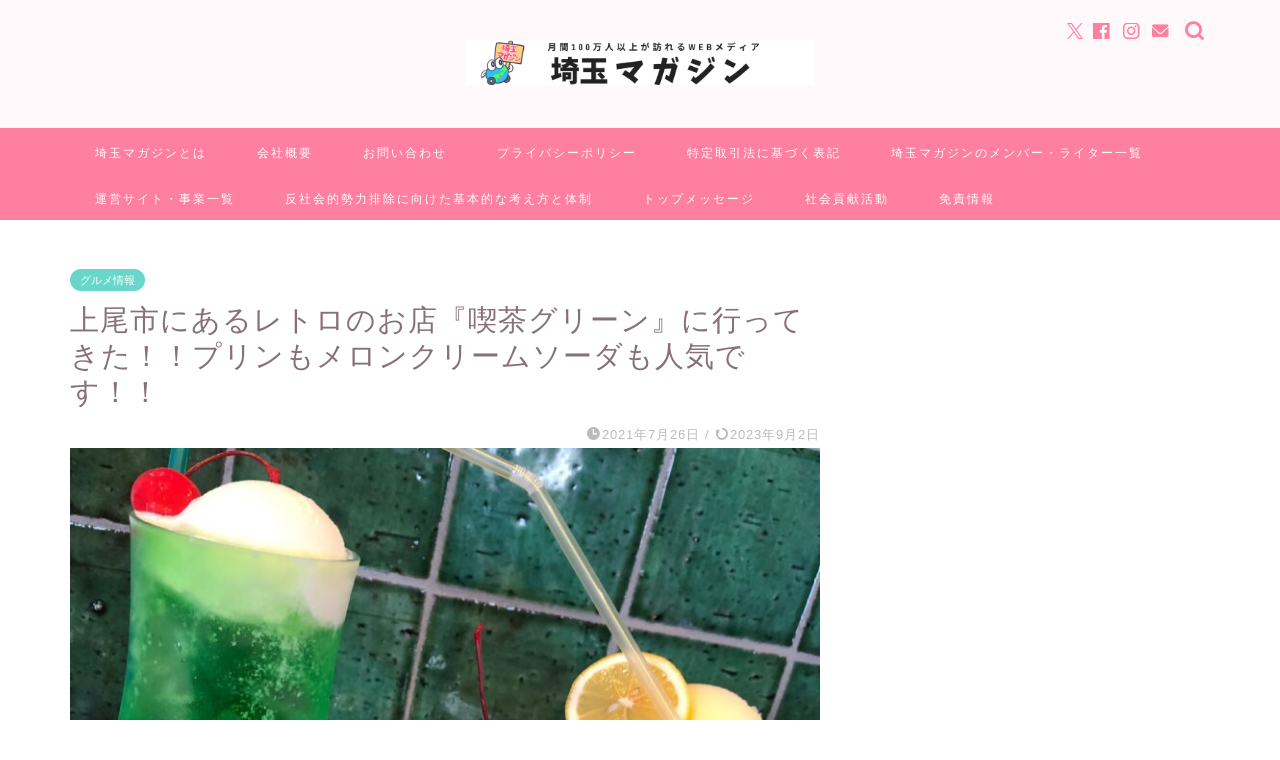

--- FILE ---
content_type: text/html; charset=UTF-8
request_url: https://saitama-city-marathon.jp/2021/07/26/ageosi-26/
body_size: 36816
content:
<!DOCTYPE html>
<html lang="ja">
<head prefix="og: http://ogp.me/ns# fb: http://ogp.me/ns/fb# article: http://ogp.me/ns/article#"><meta charset="utf-8"><script>if(navigator.userAgent.match(/MSIE|Internet Explorer/i)||navigator.userAgent.match(/Trident\/7\..*?rv:11/i)){var href=document.location.href;if(!href.match(/[?&]nowprocket/)){if(href.indexOf("?")==-1){if(href.indexOf("#")==-1){document.location.href=href+"?nowprocket=1"}else{document.location.href=href.replace("#","?nowprocket=1#")}}else{if(href.indexOf("#")==-1){document.location.href=href+"&nowprocket=1"}else{document.location.href=href.replace("#","&nowprocket=1#")}}}}</script><script>(()=>{class RocketLazyLoadScripts{constructor(){this.v="2.0.4",this.userEvents=["keydown","keyup","mousedown","mouseup","mousemove","mouseover","mouseout","touchmove","touchstart","touchend","touchcancel","wheel","click","dblclick","input"],this.attributeEvents=["onblur","onclick","oncontextmenu","ondblclick","onfocus","onmousedown","onmouseenter","onmouseleave","onmousemove","onmouseout","onmouseover","onmouseup","onmousewheel","onscroll","onsubmit"]}async t(){this.i(),this.o(),/iP(ad|hone)/.test(navigator.userAgent)&&this.h(),this.u(),this.l(this),this.m(),this.k(this),this.p(this),this._(),await Promise.all([this.R(),this.L()]),this.lastBreath=Date.now(),this.S(this),this.P(),this.D(),this.O(),this.M(),await this.C(this.delayedScripts.normal),await this.C(this.delayedScripts.defer),await this.C(this.delayedScripts.async),await this.T(),await this.F(),await this.j(),await this.A(),window.dispatchEvent(new Event("rocket-allScriptsLoaded")),this.everythingLoaded=!0,this.lastTouchEnd&&await new Promise(t=>setTimeout(t,500-Date.now()+this.lastTouchEnd)),this.I(),this.H(),this.U(),this.W()}i(){this.CSPIssue=sessionStorage.getItem("rocketCSPIssue"),document.addEventListener("securitypolicyviolation",t=>{this.CSPIssue||"script-src-elem"!==t.violatedDirective||"data"!==t.blockedURI||(this.CSPIssue=!0,sessionStorage.setItem("rocketCSPIssue",!0))},{isRocket:!0})}o(){window.addEventListener("pageshow",t=>{this.persisted=t.persisted,this.realWindowLoadedFired=!0},{isRocket:!0}),window.addEventListener("pagehide",()=>{this.onFirstUserAction=null},{isRocket:!0})}h(){let t;function e(e){t=e}window.addEventListener("touchstart",e,{isRocket:!0}),window.addEventListener("touchend",function i(o){o.changedTouches[0]&&t.changedTouches[0]&&Math.abs(o.changedTouches[0].pageX-t.changedTouches[0].pageX)<10&&Math.abs(o.changedTouches[0].pageY-t.changedTouches[0].pageY)<10&&o.timeStamp-t.timeStamp<200&&(window.removeEventListener("touchstart",e,{isRocket:!0}),window.removeEventListener("touchend",i,{isRocket:!0}),"INPUT"===o.target.tagName&&"text"===o.target.type||(o.target.dispatchEvent(new TouchEvent("touchend",{target:o.target,bubbles:!0})),o.target.dispatchEvent(new MouseEvent("mouseover",{target:o.target,bubbles:!0})),o.target.dispatchEvent(new PointerEvent("click",{target:o.target,bubbles:!0,cancelable:!0,detail:1,clientX:o.changedTouches[0].clientX,clientY:o.changedTouches[0].clientY})),event.preventDefault()))},{isRocket:!0})}q(t){this.userActionTriggered||("mousemove"!==t.type||this.firstMousemoveIgnored?"keyup"===t.type||"mouseover"===t.type||"mouseout"===t.type||(this.userActionTriggered=!0,this.onFirstUserAction&&this.onFirstUserAction()):this.firstMousemoveIgnored=!0),"click"===t.type&&t.preventDefault(),t.stopPropagation(),t.stopImmediatePropagation(),"touchstart"===this.lastEvent&&"touchend"===t.type&&(this.lastTouchEnd=Date.now()),"click"===t.type&&(this.lastTouchEnd=0),this.lastEvent=t.type,t.composedPath&&t.composedPath()[0].getRootNode()instanceof ShadowRoot&&(t.rocketTarget=t.composedPath()[0]),this.savedUserEvents.push(t)}u(){this.savedUserEvents=[],this.userEventHandler=this.q.bind(this),this.userEvents.forEach(t=>window.addEventListener(t,this.userEventHandler,{passive:!1,isRocket:!0})),document.addEventListener("visibilitychange",this.userEventHandler,{isRocket:!0})}U(){this.userEvents.forEach(t=>window.removeEventListener(t,this.userEventHandler,{passive:!1,isRocket:!0})),document.removeEventListener("visibilitychange",this.userEventHandler,{isRocket:!0}),this.savedUserEvents.forEach(t=>{(t.rocketTarget||t.target).dispatchEvent(new window[t.constructor.name](t.type,t))})}m(){const t="return false",e=Array.from(this.attributeEvents,t=>"data-rocket-"+t),i="["+this.attributeEvents.join("],[")+"]",o="[data-rocket-"+this.attributeEvents.join("],[data-rocket-")+"]",s=(e,i,o)=>{o&&o!==t&&(e.setAttribute("data-rocket-"+i,o),e["rocket"+i]=new Function("event",o),e.setAttribute(i,t))};new MutationObserver(t=>{for(const n of t)"attributes"===n.type&&(n.attributeName.startsWith("data-rocket-")||this.everythingLoaded?n.attributeName.startsWith("data-rocket-")&&this.everythingLoaded&&this.N(n.target,n.attributeName.substring(12)):s(n.target,n.attributeName,n.target.getAttribute(n.attributeName))),"childList"===n.type&&n.addedNodes.forEach(t=>{if(t.nodeType===Node.ELEMENT_NODE)if(this.everythingLoaded)for(const i of[t,...t.querySelectorAll(o)])for(const t of i.getAttributeNames())e.includes(t)&&this.N(i,t.substring(12));else for(const e of[t,...t.querySelectorAll(i)])for(const t of e.getAttributeNames())this.attributeEvents.includes(t)&&s(e,t,e.getAttribute(t))})}).observe(document,{subtree:!0,childList:!0,attributeFilter:[...this.attributeEvents,...e]})}I(){this.attributeEvents.forEach(t=>{document.querySelectorAll("[data-rocket-"+t+"]").forEach(e=>{this.N(e,t)})})}N(t,e){const i=t.getAttribute("data-rocket-"+e);i&&(t.setAttribute(e,i),t.removeAttribute("data-rocket-"+e))}k(t){Object.defineProperty(HTMLElement.prototype,"onclick",{get(){return this.rocketonclick||null},set(e){this.rocketonclick=e,this.setAttribute(t.everythingLoaded?"onclick":"data-rocket-onclick","this.rocketonclick(event)")}})}S(t){function e(e,i){let o=e[i];e[i]=null,Object.defineProperty(e,i,{get:()=>o,set(s){t.everythingLoaded?o=s:e["rocket"+i]=o=s}})}e(document,"onreadystatechange"),e(window,"onload"),e(window,"onpageshow");try{Object.defineProperty(document,"readyState",{get:()=>t.rocketReadyState,set(e){t.rocketReadyState=e},configurable:!0}),document.readyState="loading"}catch(t){console.log("WPRocket DJE readyState conflict, bypassing")}}l(t){this.originalAddEventListener=EventTarget.prototype.addEventListener,this.originalRemoveEventListener=EventTarget.prototype.removeEventListener,this.savedEventListeners=[],EventTarget.prototype.addEventListener=function(e,i,o){o&&o.isRocket||!t.B(e,this)&&!t.userEvents.includes(e)||t.B(e,this)&&!t.userActionTriggered||e.startsWith("rocket-")||t.everythingLoaded?t.originalAddEventListener.call(this,e,i,o):(t.savedEventListeners.push({target:this,remove:!1,type:e,func:i,options:o}),"mouseenter"!==e&&"mouseleave"!==e||t.originalAddEventListener.call(this,e,t.savedUserEvents.push,o))},EventTarget.prototype.removeEventListener=function(e,i,o){o&&o.isRocket||!t.B(e,this)&&!t.userEvents.includes(e)||t.B(e,this)&&!t.userActionTriggered||e.startsWith("rocket-")||t.everythingLoaded?t.originalRemoveEventListener.call(this,e,i,o):t.savedEventListeners.push({target:this,remove:!0,type:e,func:i,options:o})}}J(t,e){this.savedEventListeners=this.savedEventListeners.filter(i=>{let o=i.type,s=i.target||window;return e!==o||t!==s||(this.B(o,s)&&(i.type="rocket-"+o),this.$(i),!1)})}H(){EventTarget.prototype.addEventListener=this.originalAddEventListener,EventTarget.prototype.removeEventListener=this.originalRemoveEventListener,this.savedEventListeners.forEach(t=>this.$(t))}$(t){t.remove?this.originalRemoveEventListener.call(t.target,t.type,t.func,t.options):this.originalAddEventListener.call(t.target,t.type,t.func,t.options)}p(t){let e;function i(e){return t.everythingLoaded?e:e.split(" ").map(t=>"load"===t||t.startsWith("load.")?"rocket-jquery-load":t).join(" ")}function o(o){function s(e){const s=o.fn[e];o.fn[e]=o.fn.init.prototype[e]=function(){return this[0]===window&&t.userActionTriggered&&("string"==typeof arguments[0]||arguments[0]instanceof String?arguments[0]=i(arguments[0]):"object"==typeof arguments[0]&&Object.keys(arguments[0]).forEach(t=>{const e=arguments[0][t];delete arguments[0][t],arguments[0][i(t)]=e})),s.apply(this,arguments),this}}if(o&&o.fn&&!t.allJQueries.includes(o)){const e={DOMContentLoaded:[],"rocket-DOMContentLoaded":[]};for(const t in e)document.addEventListener(t,()=>{e[t].forEach(t=>t())},{isRocket:!0});o.fn.ready=o.fn.init.prototype.ready=function(i){function s(){parseInt(o.fn.jquery)>2?setTimeout(()=>i.bind(document)(o)):i.bind(document)(o)}return"function"==typeof i&&(t.realDomReadyFired?!t.userActionTriggered||t.fauxDomReadyFired?s():e["rocket-DOMContentLoaded"].push(s):e.DOMContentLoaded.push(s)),o([])},s("on"),s("one"),s("off"),t.allJQueries.push(o)}e=o}t.allJQueries=[],o(window.jQuery),Object.defineProperty(window,"jQuery",{get:()=>e,set(t){o(t)}})}P(){const t=new Map;document.write=document.writeln=function(e){const i=document.currentScript,o=document.createRange(),s=i.parentElement;let n=t.get(i);void 0===n&&(n=i.nextSibling,t.set(i,n));const c=document.createDocumentFragment();o.setStart(c,0),c.appendChild(o.createContextualFragment(e)),s.insertBefore(c,n)}}async R(){return new Promise(t=>{this.userActionTriggered?t():this.onFirstUserAction=t})}async L(){return new Promise(t=>{document.addEventListener("DOMContentLoaded",()=>{this.realDomReadyFired=!0,t()},{isRocket:!0})})}async j(){return this.realWindowLoadedFired?Promise.resolve():new Promise(t=>{window.addEventListener("load",t,{isRocket:!0})})}M(){this.pendingScripts=[];this.scriptsMutationObserver=new MutationObserver(t=>{for(const e of t)e.addedNodes.forEach(t=>{"SCRIPT"!==t.tagName||t.noModule||t.isWPRocket||this.pendingScripts.push({script:t,promise:new Promise(e=>{const i=()=>{const i=this.pendingScripts.findIndex(e=>e.script===t);i>=0&&this.pendingScripts.splice(i,1),e()};t.addEventListener("load",i,{isRocket:!0}),t.addEventListener("error",i,{isRocket:!0}),setTimeout(i,1e3)})})})}),this.scriptsMutationObserver.observe(document,{childList:!0,subtree:!0})}async F(){await this.X(),this.pendingScripts.length?(await this.pendingScripts[0].promise,await this.F()):this.scriptsMutationObserver.disconnect()}D(){this.delayedScripts={normal:[],async:[],defer:[]},document.querySelectorAll("script[type$=rocketlazyloadscript]").forEach(t=>{t.hasAttribute("data-rocket-src")?t.hasAttribute("async")&&!1!==t.async?this.delayedScripts.async.push(t):t.hasAttribute("defer")&&!1!==t.defer||"module"===t.getAttribute("data-rocket-type")?this.delayedScripts.defer.push(t):this.delayedScripts.normal.push(t):this.delayedScripts.normal.push(t)})}async _(){await this.L();let t=[];document.querySelectorAll("script[type$=rocketlazyloadscript][data-rocket-src]").forEach(e=>{let i=e.getAttribute("data-rocket-src");if(i&&!i.startsWith("data:")){i.startsWith("//")&&(i=location.protocol+i);try{const o=new URL(i).origin;o!==location.origin&&t.push({src:o,crossOrigin:e.crossOrigin||"module"===e.getAttribute("data-rocket-type")})}catch(t){}}}),t=[...new Map(t.map(t=>[JSON.stringify(t),t])).values()],this.Y(t,"preconnect")}async G(t){if(await this.K(),!0!==t.noModule||!("noModule"in HTMLScriptElement.prototype))return new Promise(e=>{let i;function o(){(i||t).setAttribute("data-rocket-status","executed"),e()}try{if(navigator.userAgent.includes("Firefox/")||""===navigator.vendor||this.CSPIssue)i=document.createElement("script"),[...t.attributes].forEach(t=>{let e=t.nodeName;"type"!==e&&("data-rocket-type"===e&&(e="type"),"data-rocket-src"===e&&(e="src"),i.setAttribute(e,t.nodeValue))}),t.text&&(i.text=t.text),t.nonce&&(i.nonce=t.nonce),i.hasAttribute("src")?(i.addEventListener("load",o,{isRocket:!0}),i.addEventListener("error",()=>{i.setAttribute("data-rocket-status","failed-network"),e()},{isRocket:!0}),setTimeout(()=>{i.isConnected||e()},1)):(i.text=t.text,o()),i.isWPRocket=!0,t.parentNode.replaceChild(i,t);else{const i=t.getAttribute("data-rocket-type"),s=t.getAttribute("data-rocket-src");i?(t.type=i,t.removeAttribute("data-rocket-type")):t.removeAttribute("type"),t.addEventListener("load",o,{isRocket:!0}),t.addEventListener("error",i=>{this.CSPIssue&&i.target.src.startsWith("data:")?(console.log("WPRocket: CSP fallback activated"),t.removeAttribute("src"),this.G(t).then(e)):(t.setAttribute("data-rocket-status","failed-network"),e())},{isRocket:!0}),s?(t.fetchPriority="high",t.removeAttribute("data-rocket-src"),t.src=s):t.src="data:text/javascript;base64,"+window.btoa(unescape(encodeURIComponent(t.text)))}}catch(i){t.setAttribute("data-rocket-status","failed-transform"),e()}});t.setAttribute("data-rocket-status","skipped")}async C(t){const e=t.shift();return e?(e.isConnected&&await this.G(e),this.C(t)):Promise.resolve()}O(){this.Y([...this.delayedScripts.normal,...this.delayedScripts.defer,...this.delayedScripts.async],"preload")}Y(t,e){this.trash=this.trash||[];let i=!0;var o=document.createDocumentFragment();t.forEach(t=>{const s=t.getAttribute&&t.getAttribute("data-rocket-src")||t.src;if(s&&!s.startsWith("data:")){const n=document.createElement("link");n.href=s,n.rel=e,"preconnect"!==e&&(n.as="script",n.fetchPriority=i?"high":"low"),t.getAttribute&&"module"===t.getAttribute("data-rocket-type")&&(n.crossOrigin=!0),t.crossOrigin&&(n.crossOrigin=t.crossOrigin),t.integrity&&(n.integrity=t.integrity),t.nonce&&(n.nonce=t.nonce),o.appendChild(n),this.trash.push(n),i=!1}}),document.head.appendChild(o)}W(){this.trash.forEach(t=>t.remove())}async T(){try{document.readyState="interactive"}catch(t){}this.fauxDomReadyFired=!0;try{await this.K(),this.J(document,"readystatechange"),document.dispatchEvent(new Event("rocket-readystatechange")),await this.K(),document.rocketonreadystatechange&&document.rocketonreadystatechange(),await this.K(),this.J(document,"DOMContentLoaded"),document.dispatchEvent(new Event("rocket-DOMContentLoaded")),await this.K(),this.J(window,"DOMContentLoaded"),window.dispatchEvent(new Event("rocket-DOMContentLoaded"))}catch(t){console.error(t)}}async A(){try{document.readyState="complete"}catch(t){}try{await this.K(),this.J(document,"readystatechange"),document.dispatchEvent(new Event("rocket-readystatechange")),await this.K(),document.rocketonreadystatechange&&document.rocketonreadystatechange(),await this.K(),this.J(window,"load"),window.dispatchEvent(new Event("rocket-load")),await this.K(),window.rocketonload&&window.rocketonload(),await this.K(),this.allJQueries.forEach(t=>t(window).trigger("rocket-jquery-load")),await this.K(),this.J(window,"pageshow");const t=new Event("rocket-pageshow");t.persisted=this.persisted,window.dispatchEvent(t),await this.K(),window.rocketonpageshow&&window.rocketonpageshow({persisted:this.persisted})}catch(t){console.error(t)}}async K(){Date.now()-this.lastBreath>45&&(await this.X(),this.lastBreath=Date.now())}async X(){return document.hidden?new Promise(t=>setTimeout(t)):new Promise(t=>requestAnimationFrame(t))}B(t,e){return e===document&&"readystatechange"===t||(e===document&&"DOMContentLoaded"===t||(e===window&&"DOMContentLoaded"===t||(e===window&&"load"===t||e===window&&"pageshow"===t)))}static run(){(new RocketLazyLoadScripts).t()}}RocketLazyLoadScripts.run()})();</script>

<meta http-equiv="X-UA-Compatible" content="IE=edge">
<meta name="viewport" content="width=device-width, initial-scale=1">
<!-- ここからOGP -->
<meta property="og:type" content="blog">
			<meta property="og:title" content="上尾市にあるレトロのお店『喫茶グリーン』に行ってきた！！プリンもメロンクリームソーダも人気です！！｜埼玉マガジン">
		<meta property="og:url" content="https://saitama-city-marathon.jp/2021/07/26/ageosi-26/">
			<meta property="og:description" content="埼玉マガジン編集部のまーみーです！！ みんなが気軽に行けるような埼玉県グルメやお出掛けスポットなど紹介をしています。 今">
						<meta property="og:image" content="https://saitama-city-marathon.jp/wp-content/uploads/2021/07/S__163856386.jpg">
	<meta property="og:site_name" content="埼玉マガジン">
<meta property="fb:admins" content="">
<meta name="twitter:card" content="summary">
<!-- ここまでOGP --> 

<meta name="description" content="埼玉マガジン編集部のまーみーです！！ みんなが気軽に行けるような埼玉県グルメやお出掛けスポットなど紹介をしています。 今">
<link rel="canonical" href="https://saitama-city-marathon.jp/2021/07/26/ageosi-26/">
<title>上尾市にあるレトロのお店『喫茶グリーン』に行ってきた！！プリンもメロンクリームソーダも人気です！！｜埼玉マガジン</title>
<link data-rocket-prefetch href="https://cdnjs.cloudflare.com" rel="dns-prefetch">
<link data-rocket-prefetch href="https://pagead2.googlesyndication.com" rel="dns-prefetch">
<link data-rocket-prefetch href="https://securepubads.g.doubleclick.net" rel="dns-prefetch">
<link data-rocket-prefetch href="https://www.gstatic.com" rel="dns-prefetch">
<link data-rocket-prefetch href="https://l.logly.co.jp" rel="dns-prefetch">
<link data-rocket-prefetch href="https://cdn.taboola.com" rel="dns-prefetch">
<link data-rocket-prefetch href="https://cdn.onesignal.com" rel="dns-prefetch">
<link data-rocket-prefetch href="https://www.googletagmanager.com" rel="dns-prefetch">
<link data-rocket-prefetch href="https://imp-adedge.i-mobile.co.jp" rel="dns-prefetch">
<link data-rocket-prefetch href="https://fundingchoicesmessages.google.com" rel="dns-prefetch">
<link data-rocket-prefetch href="https://tg1.vidcrunch.com" rel="dns-prefetch">
<link data-rocket-prefetch href="https://www.google.com" rel="dns-prefetch">
<link data-rocket-prefetch href="https://www.instagram.com" rel="dns-prefetch">
<link data-rocket-prefetch href="https://stats.wp.com" rel="dns-prefetch">
<link crossorigin data-rocket-preload as="font" href="https://saitama-city-marathon.jp/wp-content/cache/fonts/1/google-fonts/fonts/s/quicksand/v37/6xK-dSZaM9iE8KbpRA_LJ3z8mH9BOJvgkP8o58a-wg.woff2" rel="preload"><link rel="preload" data-rocket-preload as="image" href="" fetchpriority="high">
<meta name='robots' content='max-image-preview:large' />
<link rel='dns-prefetch' href='//cdnjs.cloudflare.com' />
<link rel='dns-prefetch' href='//stats.wp.com' />
<link rel="alternate" type="application/rss+xml" title="埼玉マガジン &raquo; フィード" href="https://saitama-city-marathon.jp/feed/" />
<link rel="alternate" type="application/rss+xml" title="埼玉マガジン &raquo; コメントフィード" href="https://saitama-city-marathon.jp/comments/feed/" />
<link rel="alternate" type="application/rss+xml" title="埼玉マガジン &raquo; 上尾市にあるレトロのお店『喫茶グリーン』に行ってきた！！プリンもメロンクリームソーダも人気です！！ のコメントのフィード" href="https://saitama-city-marathon.jp/2021/07/26/ageosi-26/feed/" />
<link rel="alternate" title="oEmbed (JSON)" type="application/json+oembed" href="https://saitama-city-marathon.jp/wp-json/oembed/1.0/embed?url=https%3A%2F%2Fsaitama-city-marathon.jp%2F2021%2F07%2F26%2Fageosi-26%2F" />
<link rel="alternate" title="oEmbed (XML)" type="text/xml+oembed" href="https://saitama-city-marathon.jp/wp-json/oembed/1.0/embed?url=https%3A%2F%2Fsaitama-city-marathon.jp%2F2021%2F07%2F26%2Fageosi-26%2F&#038;format=xml" />
<style id='wp-img-auto-sizes-contain-inline-css' type='text/css'>
img:is([sizes=auto i],[sizes^="auto," i]){contain-intrinsic-size:3000px 1500px}
/*# sourceURL=wp-img-auto-sizes-contain-inline-css */
</style>
<style id='wp-emoji-styles-inline-css' type='text/css'>

	img.wp-smiley, img.emoji {
		display: inline !important;
		border: none !important;
		box-shadow: none !important;
		height: 1em !important;
		width: 1em !important;
		margin: 0 0.07em !important;
		vertical-align: -0.1em !important;
		background: none !important;
		padding: 0 !important;
	}
/*# sourceURL=wp-emoji-styles-inline-css */
</style>
<style id='wp-block-library-inline-css' type='text/css'>
:root{--wp-block-synced-color:#7a00df;--wp-block-synced-color--rgb:122,0,223;--wp-bound-block-color:var(--wp-block-synced-color);--wp-editor-canvas-background:#ddd;--wp-admin-theme-color:#007cba;--wp-admin-theme-color--rgb:0,124,186;--wp-admin-theme-color-darker-10:#006ba1;--wp-admin-theme-color-darker-10--rgb:0,107,160.5;--wp-admin-theme-color-darker-20:#005a87;--wp-admin-theme-color-darker-20--rgb:0,90,135;--wp-admin-border-width-focus:2px}@media (min-resolution:192dpi){:root{--wp-admin-border-width-focus:1.5px}}.wp-element-button{cursor:pointer}:root .has-very-light-gray-background-color{background-color:#eee}:root .has-very-dark-gray-background-color{background-color:#313131}:root .has-very-light-gray-color{color:#eee}:root .has-very-dark-gray-color{color:#313131}:root .has-vivid-green-cyan-to-vivid-cyan-blue-gradient-background{background:linear-gradient(135deg,#00d084,#0693e3)}:root .has-purple-crush-gradient-background{background:linear-gradient(135deg,#34e2e4,#4721fb 50%,#ab1dfe)}:root .has-hazy-dawn-gradient-background{background:linear-gradient(135deg,#faaca8,#dad0ec)}:root .has-subdued-olive-gradient-background{background:linear-gradient(135deg,#fafae1,#67a671)}:root .has-atomic-cream-gradient-background{background:linear-gradient(135deg,#fdd79a,#004a59)}:root .has-nightshade-gradient-background{background:linear-gradient(135deg,#330968,#31cdcf)}:root .has-midnight-gradient-background{background:linear-gradient(135deg,#020381,#2874fc)}:root{--wp--preset--font-size--normal:16px;--wp--preset--font-size--huge:42px}.has-regular-font-size{font-size:1em}.has-larger-font-size{font-size:2.625em}.has-normal-font-size{font-size:var(--wp--preset--font-size--normal)}.has-huge-font-size{font-size:var(--wp--preset--font-size--huge)}.has-text-align-center{text-align:center}.has-text-align-left{text-align:left}.has-text-align-right{text-align:right}.has-fit-text{white-space:nowrap!important}#end-resizable-editor-section{display:none}.aligncenter{clear:both}.items-justified-left{justify-content:flex-start}.items-justified-center{justify-content:center}.items-justified-right{justify-content:flex-end}.items-justified-space-between{justify-content:space-between}.screen-reader-text{border:0;clip-path:inset(50%);height:1px;margin:-1px;overflow:hidden;padding:0;position:absolute;width:1px;word-wrap:normal!important}.screen-reader-text:focus{background-color:#ddd;clip-path:none;color:#444;display:block;font-size:1em;height:auto;left:5px;line-height:normal;padding:15px 23px 14px;text-decoration:none;top:5px;width:auto;z-index:100000}html :where(.has-border-color){border-style:solid}html :where([style*=border-top-color]){border-top-style:solid}html :where([style*=border-right-color]){border-right-style:solid}html :where([style*=border-bottom-color]){border-bottom-style:solid}html :where([style*=border-left-color]){border-left-style:solid}html :where([style*=border-width]){border-style:solid}html :where([style*=border-top-width]){border-top-style:solid}html :where([style*=border-right-width]){border-right-style:solid}html :where([style*=border-bottom-width]){border-bottom-style:solid}html :where([style*=border-left-width]){border-left-style:solid}html :where(img[class*=wp-image-]){height:auto;max-width:100%}:where(figure){margin:0 0 1em}html :where(.is-position-sticky){--wp-admin--admin-bar--position-offset:var(--wp-admin--admin-bar--height,0px)}@media screen and (max-width:600px){html :where(.is-position-sticky){--wp-admin--admin-bar--position-offset:0px}}

/*# sourceURL=wp-block-library-inline-css */
</style><style id='global-styles-inline-css' type='text/css'>
:root{--wp--preset--aspect-ratio--square: 1;--wp--preset--aspect-ratio--4-3: 4/3;--wp--preset--aspect-ratio--3-4: 3/4;--wp--preset--aspect-ratio--3-2: 3/2;--wp--preset--aspect-ratio--2-3: 2/3;--wp--preset--aspect-ratio--16-9: 16/9;--wp--preset--aspect-ratio--9-16: 9/16;--wp--preset--color--black: #000000;--wp--preset--color--cyan-bluish-gray: #abb8c3;--wp--preset--color--white: #ffffff;--wp--preset--color--pale-pink: #f78da7;--wp--preset--color--vivid-red: #cf2e2e;--wp--preset--color--luminous-vivid-orange: #ff6900;--wp--preset--color--luminous-vivid-amber: #fcb900;--wp--preset--color--light-green-cyan: #7bdcb5;--wp--preset--color--vivid-green-cyan: #00d084;--wp--preset--color--pale-cyan-blue: #8ed1fc;--wp--preset--color--vivid-cyan-blue: #0693e3;--wp--preset--color--vivid-purple: #9b51e0;--wp--preset--gradient--vivid-cyan-blue-to-vivid-purple: linear-gradient(135deg,rgb(6,147,227) 0%,rgb(155,81,224) 100%);--wp--preset--gradient--light-green-cyan-to-vivid-green-cyan: linear-gradient(135deg,rgb(122,220,180) 0%,rgb(0,208,130) 100%);--wp--preset--gradient--luminous-vivid-amber-to-luminous-vivid-orange: linear-gradient(135deg,rgb(252,185,0) 0%,rgb(255,105,0) 100%);--wp--preset--gradient--luminous-vivid-orange-to-vivid-red: linear-gradient(135deg,rgb(255,105,0) 0%,rgb(207,46,46) 100%);--wp--preset--gradient--very-light-gray-to-cyan-bluish-gray: linear-gradient(135deg,rgb(238,238,238) 0%,rgb(169,184,195) 100%);--wp--preset--gradient--cool-to-warm-spectrum: linear-gradient(135deg,rgb(74,234,220) 0%,rgb(151,120,209) 20%,rgb(207,42,186) 40%,rgb(238,44,130) 60%,rgb(251,105,98) 80%,rgb(254,248,76) 100%);--wp--preset--gradient--blush-light-purple: linear-gradient(135deg,rgb(255,206,236) 0%,rgb(152,150,240) 100%);--wp--preset--gradient--blush-bordeaux: linear-gradient(135deg,rgb(254,205,165) 0%,rgb(254,45,45) 50%,rgb(107,0,62) 100%);--wp--preset--gradient--luminous-dusk: linear-gradient(135deg,rgb(255,203,112) 0%,rgb(199,81,192) 50%,rgb(65,88,208) 100%);--wp--preset--gradient--pale-ocean: linear-gradient(135deg,rgb(255,245,203) 0%,rgb(182,227,212) 50%,rgb(51,167,181) 100%);--wp--preset--gradient--electric-grass: linear-gradient(135deg,rgb(202,248,128) 0%,rgb(113,206,126) 100%);--wp--preset--gradient--midnight: linear-gradient(135deg,rgb(2,3,129) 0%,rgb(40,116,252) 100%);--wp--preset--font-size--small: 13px;--wp--preset--font-size--medium: 20px;--wp--preset--font-size--large: 36px;--wp--preset--font-size--x-large: 42px;--wp--preset--spacing--20: 0.44rem;--wp--preset--spacing--30: 0.67rem;--wp--preset--spacing--40: 1rem;--wp--preset--spacing--50: 1.5rem;--wp--preset--spacing--60: 2.25rem;--wp--preset--spacing--70: 3.38rem;--wp--preset--spacing--80: 5.06rem;--wp--preset--shadow--natural: 6px 6px 9px rgba(0, 0, 0, 0.2);--wp--preset--shadow--deep: 12px 12px 50px rgba(0, 0, 0, 0.4);--wp--preset--shadow--sharp: 6px 6px 0px rgba(0, 0, 0, 0.2);--wp--preset--shadow--outlined: 6px 6px 0px -3px rgb(255, 255, 255), 6px 6px rgb(0, 0, 0);--wp--preset--shadow--crisp: 6px 6px 0px rgb(0, 0, 0);}:where(.is-layout-flex){gap: 0.5em;}:where(.is-layout-grid){gap: 0.5em;}body .is-layout-flex{display: flex;}.is-layout-flex{flex-wrap: wrap;align-items: center;}.is-layout-flex > :is(*, div){margin: 0;}body .is-layout-grid{display: grid;}.is-layout-grid > :is(*, div){margin: 0;}:where(.wp-block-columns.is-layout-flex){gap: 2em;}:where(.wp-block-columns.is-layout-grid){gap: 2em;}:where(.wp-block-post-template.is-layout-flex){gap: 1.25em;}:where(.wp-block-post-template.is-layout-grid){gap: 1.25em;}.has-black-color{color: var(--wp--preset--color--black) !important;}.has-cyan-bluish-gray-color{color: var(--wp--preset--color--cyan-bluish-gray) !important;}.has-white-color{color: var(--wp--preset--color--white) !important;}.has-pale-pink-color{color: var(--wp--preset--color--pale-pink) !important;}.has-vivid-red-color{color: var(--wp--preset--color--vivid-red) !important;}.has-luminous-vivid-orange-color{color: var(--wp--preset--color--luminous-vivid-orange) !important;}.has-luminous-vivid-amber-color{color: var(--wp--preset--color--luminous-vivid-amber) !important;}.has-light-green-cyan-color{color: var(--wp--preset--color--light-green-cyan) !important;}.has-vivid-green-cyan-color{color: var(--wp--preset--color--vivid-green-cyan) !important;}.has-pale-cyan-blue-color{color: var(--wp--preset--color--pale-cyan-blue) !important;}.has-vivid-cyan-blue-color{color: var(--wp--preset--color--vivid-cyan-blue) !important;}.has-vivid-purple-color{color: var(--wp--preset--color--vivid-purple) !important;}.has-black-background-color{background-color: var(--wp--preset--color--black) !important;}.has-cyan-bluish-gray-background-color{background-color: var(--wp--preset--color--cyan-bluish-gray) !important;}.has-white-background-color{background-color: var(--wp--preset--color--white) !important;}.has-pale-pink-background-color{background-color: var(--wp--preset--color--pale-pink) !important;}.has-vivid-red-background-color{background-color: var(--wp--preset--color--vivid-red) !important;}.has-luminous-vivid-orange-background-color{background-color: var(--wp--preset--color--luminous-vivid-orange) !important;}.has-luminous-vivid-amber-background-color{background-color: var(--wp--preset--color--luminous-vivid-amber) !important;}.has-light-green-cyan-background-color{background-color: var(--wp--preset--color--light-green-cyan) !important;}.has-vivid-green-cyan-background-color{background-color: var(--wp--preset--color--vivid-green-cyan) !important;}.has-pale-cyan-blue-background-color{background-color: var(--wp--preset--color--pale-cyan-blue) !important;}.has-vivid-cyan-blue-background-color{background-color: var(--wp--preset--color--vivid-cyan-blue) !important;}.has-vivid-purple-background-color{background-color: var(--wp--preset--color--vivid-purple) !important;}.has-black-border-color{border-color: var(--wp--preset--color--black) !important;}.has-cyan-bluish-gray-border-color{border-color: var(--wp--preset--color--cyan-bluish-gray) !important;}.has-white-border-color{border-color: var(--wp--preset--color--white) !important;}.has-pale-pink-border-color{border-color: var(--wp--preset--color--pale-pink) !important;}.has-vivid-red-border-color{border-color: var(--wp--preset--color--vivid-red) !important;}.has-luminous-vivid-orange-border-color{border-color: var(--wp--preset--color--luminous-vivid-orange) !important;}.has-luminous-vivid-amber-border-color{border-color: var(--wp--preset--color--luminous-vivid-amber) !important;}.has-light-green-cyan-border-color{border-color: var(--wp--preset--color--light-green-cyan) !important;}.has-vivid-green-cyan-border-color{border-color: var(--wp--preset--color--vivid-green-cyan) !important;}.has-pale-cyan-blue-border-color{border-color: var(--wp--preset--color--pale-cyan-blue) !important;}.has-vivid-cyan-blue-border-color{border-color: var(--wp--preset--color--vivid-cyan-blue) !important;}.has-vivid-purple-border-color{border-color: var(--wp--preset--color--vivid-purple) !important;}.has-vivid-cyan-blue-to-vivid-purple-gradient-background{background: var(--wp--preset--gradient--vivid-cyan-blue-to-vivid-purple) !important;}.has-light-green-cyan-to-vivid-green-cyan-gradient-background{background: var(--wp--preset--gradient--light-green-cyan-to-vivid-green-cyan) !important;}.has-luminous-vivid-amber-to-luminous-vivid-orange-gradient-background{background: var(--wp--preset--gradient--luminous-vivid-amber-to-luminous-vivid-orange) !important;}.has-luminous-vivid-orange-to-vivid-red-gradient-background{background: var(--wp--preset--gradient--luminous-vivid-orange-to-vivid-red) !important;}.has-very-light-gray-to-cyan-bluish-gray-gradient-background{background: var(--wp--preset--gradient--very-light-gray-to-cyan-bluish-gray) !important;}.has-cool-to-warm-spectrum-gradient-background{background: var(--wp--preset--gradient--cool-to-warm-spectrum) !important;}.has-blush-light-purple-gradient-background{background: var(--wp--preset--gradient--blush-light-purple) !important;}.has-blush-bordeaux-gradient-background{background: var(--wp--preset--gradient--blush-bordeaux) !important;}.has-luminous-dusk-gradient-background{background: var(--wp--preset--gradient--luminous-dusk) !important;}.has-pale-ocean-gradient-background{background: var(--wp--preset--gradient--pale-ocean) !important;}.has-electric-grass-gradient-background{background: var(--wp--preset--gradient--electric-grass) !important;}.has-midnight-gradient-background{background: var(--wp--preset--gradient--midnight) !important;}.has-small-font-size{font-size: var(--wp--preset--font-size--small) !important;}.has-medium-font-size{font-size: var(--wp--preset--font-size--medium) !important;}.has-large-font-size{font-size: var(--wp--preset--font-size--large) !important;}.has-x-large-font-size{font-size: var(--wp--preset--font-size--x-large) !important;}
/*# sourceURL=global-styles-inline-css */
</style>

<style id='classic-theme-styles-inline-css' type='text/css'>
/*! This file is auto-generated */
.wp-block-button__link{color:#fff;background-color:#32373c;border-radius:9999px;box-shadow:none;text-decoration:none;padding:calc(.667em + 2px) calc(1.333em + 2px);font-size:1.125em}.wp-block-file__button{background:#32373c;color:#fff;text-decoration:none}
/*# sourceURL=/wp-includes/css/classic-themes.min.css */
</style>
<link data-minify="1" rel='stylesheet' id='ppress-frontend-css' href='https://saitama-city-marathon.jp/wp-content/cache/background-css/1/saitama-city-marathon.jp/wp-content/cache/min/1/wp-content/plugins/wp-user-avatar/assets/css/frontend.min.css?ver=1768645813&wpr_t=1768987996' type='text/css' media='all' />
<link rel='stylesheet' id='ppress-flatpickr-css' href='https://saitama-city-marathon.jp/wp-content/plugins/wp-user-avatar/assets/flatpickr/flatpickr.min.css?ver=4.16.8' type='text/css' media='all' />
<link rel='stylesheet' id='ppress-select2-css' href='https://saitama-city-marathon.jp/wp-content/plugins/wp-user-avatar/assets/select2/select2.min.css?ver=6.9' type='text/css' media='all' />
<link data-minify="1" rel='stylesheet' id='parent-style-css' href='https://saitama-city-marathon.jp/wp-content/cache/background-css/1/saitama-city-marathon.jp/wp-content/cache/min/1/wp-content/themes/jin/style.css?ver=1768645813&wpr_t=1768987996' type='text/css' media='all' />
<link rel='stylesheet' id='theme-style-css' href='https://saitama-city-marathon.jp/wp-content/themes/jin-child/style.css?ver=6.9' type='text/css' media='all' />
<link data-minify="1" rel='stylesheet' id='swiper-style-css' href='https://saitama-city-marathon.jp/wp-content/cache/min/1/ajax/libs/Swiper/4.0.7/css/swiper.min.css?ver=1768645813' type='text/css' media='all' />
<script type="rocketlazyloadscript" data-rocket-type="text/javascript" data-rocket-src="https://saitama-city-marathon.jp/wp-includes/js/jquery/jquery.min.js?ver=3.7.1" id="jquery-core-js" data-rocket-defer defer></script>
<script type="rocketlazyloadscript" data-rocket-type="text/javascript" data-rocket-src="https://saitama-city-marathon.jp/wp-includes/js/jquery/jquery-migrate.min.js?ver=3.4.1" id="jquery-migrate-js" data-rocket-defer defer></script>
<script type="rocketlazyloadscript" data-rocket-type="text/javascript" data-rocket-src="https://saitama-city-marathon.jp/wp-content/plugins/wp-user-avatar/assets/flatpickr/flatpickr.min.js?ver=4.16.8" id="ppress-flatpickr-js" data-rocket-defer defer></script>
<script type="rocketlazyloadscript" data-rocket-type="text/javascript" data-rocket-src="https://saitama-city-marathon.jp/wp-content/plugins/wp-user-avatar/assets/select2/select2.min.js?ver=4.16.8" id="ppress-select2-js" data-rocket-defer defer></script>
<link rel="https://api.w.org/" href="https://saitama-city-marathon.jp/wp-json/" /><link rel="alternate" title="JSON" type="application/json" href="https://saitama-city-marathon.jp/wp-json/wp/v2/posts/40279" /><link rel='shortlink' href='https://saitama-city-marathon.jp/?p=40279' />
  <script type="rocketlazyloadscript" data-minify="1" data-rocket-src="https://saitama-city-marathon.jp/wp-content/cache/min/1/sdks/web/v16/OneSignalSDK.page.js?ver=1768645814" defer></script>
  <script type="rocketlazyloadscript">
          window.OneSignalDeferred = window.OneSignalDeferred || [];
          OneSignalDeferred.push(async function(OneSignal) {
            await OneSignal.init({
              appId: "c6ce8d3a-cdc9-485e-ac9f-631267ba9417",
              serviceWorkerOverrideForTypical: true,
              path: "https://saitama-city-marathon.jp/wp-content/plugins/onesignal-free-web-push-notifications/sdk_files/",
              serviceWorkerParam: { scope: "/wp-content/plugins/onesignal-free-web-push-notifications/sdk_files/push/onesignal/" },
              serviceWorkerPath: "OneSignalSDKWorker.js",
            });
          });

          // Unregister the legacy OneSignal service worker to prevent scope conflicts
          if (navigator.serviceWorker) {
            navigator.serviceWorker.getRegistrations().then((registrations) => {
              // Iterate through all registered service workers
              registrations.forEach((registration) => {
                // Check the script URL to identify the specific service worker
                if (registration.active && registration.active.scriptURL.includes('OneSignalSDKWorker.js.php')) {
                  // Unregister the service worker
                  registration.unregister().then((success) => {
                    if (success) {
                      console.log('OneSignalSW: Successfully unregistered:', registration.active.scriptURL);
                    } else {
                      console.log('OneSignalSW: Failed to unregister:', registration.active.scriptURL);
                    }
                  });
                }
              });
            }).catch((error) => {
              console.error('Error fetching service worker registrations:', error);
            });
        }
        </script>
	<style>img#wpstats{display:none}</style>
			<style type="text/css">
		#wrapper {
			background-color: #ffffff;
			background-image: var(--wpr-bg-01b62872-f9a4-4262-aee7-3e8276d70c0b);
					}

		.related-entry-headline-text span:before,
		#comment-title span:before,
		#reply-title span:before {
			background-color: #ff7fa1;
			border-color: #ff7fa1 !important;
		}

		#breadcrumb:after,
		#page-top a {
			background-color: #f77ba0;
		}

		#footer-widget-area {
			background-color: #f77ba0;
			border: none !important;
		}

		.footer-inner a #copyright,
		#copyright-center {
			border-color: taransparent !important;
			color: #877179 !important;
		}

		.page-top-footer a {
			color: #f77ba0 !important;
		}

		#breadcrumb ul li,
		#breadcrumb ul li a {
			color: #f77ba0 !important;
		}

		body,
		a,
		a:link,
		a:visited,
		.my-profile,
		.widgettitle,
		.tabBtn-mag label {
			color: #877179;
		}

		a:hover {
			color: #53bcb5;
		}

		.widget_nav_menu ul>li>a:before,
		.widget_categories ul>li>a:before,
		.widget_pages ul>li>a:before,
		.widget_recent_entries ul>li>a:before,
		.widget_archive ul>li>a:before,
		.widget_archive form:after,
		.widget_categories form:after,
		.widget_nav_menu ul>li>ul.sub-menu>li>a:before,
		.widget_categories ul>li>.children>li>a:before,
		.widget_pages ul>li>.children>li>a:before,
		.widget_nav_menu ul>li>ul.sub-menu>li>ul.sub-menu li>a:before,
		.widget_categories ul>li>.children>li>.children li>a:before,
		.widget_pages ul>li>.children>li>.children li>a:before {
			color: #ff7fa1;
		}

		.widget_nav_menu ul .sub-menu .sub-menu li a:before {
			background-color: #877179 !important;
		}

		.d--labeling-act-border {
			border-color: rgba(135, 113, 121, 0.18);
		}

		.c--labeling-act.d--labeling-act-solid {
			background-color: rgba(135, 113, 121, 0.06);
		}

		.a--labeling-act {
			color: rgba(135, 113, 121, 0.6);
		}

		.a--labeling-small-act span {
			background-color: rgba(135, 113, 121, 0.21);
		}

		.c--labeling-act.d--labeling-act-strong {
			background-color: rgba(135, 113, 121, 0.045);
		}

		.d--labeling-act-strong .a--labeling-act {
			color: rgba(135, 113, 121, 0.75);
		}


		footer .footer-widget,
		footer .footer-widget a,
		footer .footer-widget ul li,
		.footer-widget.widget_nav_menu ul>li>a:before,
		.footer-widget.widget_categories ul>li>a:before,
		.footer-widget.widget_recent_entries ul>li>a:before,
		.footer-widget.widget_pages ul>li>a:before,
		.footer-widget.widget_archive ul>li>a:before,
		footer .widget_tag_cloud .tagcloud a:before {
			color: #ffffff !important;
			border-color: #ffffff !important;
		}

		footer .footer-widget .widgettitle {
			color: #ffffff !important;
			border-color: #68d6cb !important;
		}

		footer .widget_nav_menu ul .children .children li a:before,
		footer .widget_categories ul .children .children li a:before,
		footer .widget_nav_menu ul .sub-menu .sub-menu li a:before {
			background-color: #ffffff !important;
		}

		#drawernav a:hover,
		.post-list-title,
		#prev-next p,
		#toc_container .toc_list li a {
			color: #877179 !important;
		}

		#header-box {
			background-color: #fff9fb;
		}

		@media (min-width: 768px) {

			#header-box .header-box10-bg:before,
			#header-box .header-box11-bg:before {
				border-radius: 2px;
			}
		}

		@media (min-width: 768px) {
			.top-image-meta {
				margin-top: calc(0px - 30px);
			}
		}

		@media (min-width: 1200px) {
			.top-image-meta {
				margin-top: calc(0px);
			}
		}

		.pickup-contents:before {
			background-color: #fff9fb !important;
		}

		.main-image-text {
			color: #ffb27f;
		}

		.main-image-text-sub {
			color: #ffb27f;
		}

		@media (min-width: 481px) {
			#site-info {
				padding-top: 40px !important;
				padding-bottom: 40px !important;
			}
		}

		#site-info span a {
			color: #ff7fa1 !important;
		}

		#headmenu .headsns .line a svg {
			fill: #ff7fa1 !important;
		}

		#headmenu .headsns a,
		#headmenu {
			color: #ff7fa1 !important;
			border-color: #ff7fa1 !important;
		}

		.profile-follow .line-sns a svg {
			fill: #ff7fa1 !important;
		}

		.profile-follow .line-sns a:hover svg {
			fill: #68d6cb !important;
		}

		.profile-follow a {
			color: #ff7fa1 !important;
			border-color: #ff7fa1 !important;
		}

		.profile-follow a:hover,
		#headmenu .headsns a:hover {
			color: #68d6cb !important;
			border-color: #68d6cb !important;
		}

		.search-box:hover {
			color: #68d6cb !important;
			border-color: #68d6cb !important;
		}

		#header #headmenu .headsns .line a:hover svg {
			fill: #68d6cb !important;
		}

		.cps-icon-bar,
		#navtoggle:checked+.sp-menu-open .cps-icon-bar {
			background-color: #ff7fa1;
		}

		#nav-container {
			background-color: #ff7fa1;
		}

		.menu-box .menu-item svg {
			fill: #ffffff;
		}

		#drawernav ul.menu-box>li>a,
		#drawernav2 ul.menu-box>li>a,
		#drawernav3 ul.menu-box>li>a,
		#drawernav4 ul.menu-box>li>a,
		#drawernav5 ul.menu-box>li>a,
		#drawernav ul.menu-box>li.menu-item-has-children:after,
		#drawernav2 ul.menu-box>li.menu-item-has-children:after,
		#drawernav3 ul.menu-box>li.menu-item-has-children:after,
		#drawernav4 ul.menu-box>li.menu-item-has-children:after,
		#drawernav5 ul.menu-box>li.menu-item-has-children:after {
			color: #ffffff !important;
		}

		#drawernav ul.menu-box li a,
		#drawernav2 ul.menu-box li a,
		#drawernav3 ul.menu-box li a,
		#drawernav4 ul.menu-box li a,
		#drawernav5 ul.menu-box li a {
			font-size: 12px !important;
		}

		#drawernav3 ul.menu-box>li {
			color: #877179 !important;
		}

		#drawernav4 .menu-box>.menu-item>a:after,
		#drawernav3 .menu-box>.menu-item>a:after,
		#drawernav .menu-box>.menu-item>a:after {
			background-color: #ffffff !important;
		}

		#drawernav2 .menu-box>.menu-item:hover,
		#drawernav5 .menu-box>.menu-item:hover {
			border-top-color: #ff7fa1 !important;
		}

		.cps-info-bar a {
			background-color: #f2e26f !important;
		}

		@media (min-width: 768px) {
			.post-list-mag .post-list-item:not(:nth-child(2n)) {
				margin-right: 2.6%;
			}
		}

		@media (min-width: 768px) {

			#tab-1:checked~.tabBtn-mag li [for="tab-1"]:after,
			#tab-2:checked~.tabBtn-mag li [for="tab-2"]:after,
			#tab-3:checked~.tabBtn-mag li [for="tab-3"]:after,
			#tab-4:checked~.tabBtn-mag li [for="tab-4"]:after {
				border-top-color: #ff7fa1 !important;
			}

			.tabBtn-mag label {
				border-bottom-color: #ff7fa1 !important;
			}
		}

		#tab-1:checked~.tabBtn-mag li [for="tab-1"],
		#tab-2:checked~.tabBtn-mag li [for="tab-2"],
		#tab-3:checked~.tabBtn-mag li [for="tab-3"],
		#tab-4:checked~.tabBtn-mag li [for="tab-4"],
		#prev-next a.next:after,
		#prev-next a.prev:after,
		.more-cat-button a:hover span:before {
			background-color: #ff7fa1 !important;
		}


		.swiper-slide .post-list-cat,
		.post-list-mag .post-list-cat,
		.post-list-mag3col .post-list-cat,
		.post-list-mag-sp1col .post-list-cat,
		.swiper-pagination-bullet-active,
		.pickup-cat,
		.post-list .post-list-cat,
		#breadcrumb .bcHome a:hover span:before,
		.popular-item:nth-child(1) .pop-num,
		.popular-item:nth-child(2) .pop-num,
		.popular-item:nth-child(3) .pop-num {
			background-color: #68d6cb !important;
		}

		.sidebar-btn a,
		.profile-sns-menu {
			background-color: #68d6cb !important;
		}

		.sp-sns-menu a,
		.pickup-contents-box a:hover .pickup-title {
			border-color: #ff7fa1 !important;
			color: #ff7fa1 !important;
		}

		.pro-line svg {
			fill: #ff7fa1 !important;
		}

		.cps-post-cat a,
		.meta-cat,
		.popular-cat {
			background-color: #68d6cb !important;
			border-color: #68d6cb !important;
		}

		.tagicon,
		.tag-box a,
		#toc_container .toc_list>li,
		#toc_container .toc_title {
			color: #ff7fa1 !important;
		}

		.widget_tag_cloud a::before {
			color: #877179 !important;
		}

		.tag-box a,
		#toc_container:before {
			border-color: #ff7fa1 !important;
		}

		.cps-post-cat a:hover {
			color: #53bcb5 !important;
		}

		.pagination li:not([class*="current"]) a:hover,
		.widget_tag_cloud a:hover {
			background-color: #ff7fa1 !important;
		}

		.pagination li:not([class*="current"]) a:hover {
			opacity: 0.5 !important;
		}

		.pagination li.current a {
			background-color: #ff7fa1 !important;
			border-color: #ff7fa1 !important;
		}

		.nextpage a:hover span {
			color: #ff7fa1 !important;
			border-color: #ff7fa1 !important;
		}

		.cta-content:before {
			background-color: #ffffff !important;
		}

		.cta-text,
		.info-title {
			color: #877179 !important;
		}

		#footer-widget-area.footer_style1 .widgettitle {
			border-color: #68d6cb !important;
		}

		.sidebar_style1 .widgettitle,
		.sidebar_style5 .widgettitle {
			border-color: #ff7fa1 !important;
		}

		.sidebar_style2 .widgettitle,
		.sidebar_style4 .widgettitle,
		.sidebar_style6 .widgettitle,
		#home-bottom-widget .widgettitle,
		#home-top-widget .widgettitle,
		#post-bottom-widget .widgettitle,
		#post-top-widget .widgettitle {
			background-color: #ff7fa1 !important;
		}

		#home-bottom-widget .widget_search .search-box input[type="submit"],
		#home-top-widget .widget_search .search-box input[type="submit"],
		#post-bottom-widget .widget_search .search-box input[type="submit"],
		#post-top-widget .widget_search .search-box input[type="submit"] {
			background-color: #68d6cb !important;
		}

		.tn-logo-size {
			font-size: 30% !important;
		}

		@media (min-width: 481px) {
			.tn-logo-size img {
				width: calc(30%*0.5) !important;
			}
		}

		@media (min-width: 768px) {
			.tn-logo-size img {
				width: calc(30%*2.2) !important;
			}
		}

		@media (min-width: 1200px) {
			.tn-logo-size img {
				width: 30% !important;
			}
		}

		.sp-logo-size {
			font-size: 120% !important;
		}

		.sp-logo-size img {
			width: 120% !important;
		}

		.cps-post-main ul>li:before,
		.cps-post-main ol>li:before {
			background-color: #68d6cb !important;
		}

		.profile-card .profile-title {
			background-color: #ff7fa1 !important;
		}

		.profile-card {
			border-color: #ff7fa1 !important;
		}

		.cps-post-main a {
			color: #53bcb5;
		}

		.cps-post-main .marker {
			background: -webkit-linear-gradient(transparent 80%, #c9efef 0%);
			background: linear-gradient(transparent 80%, #c9efef 0%);
		}

		.cps-post-main .marker2 {
			background: -webkit-linear-gradient(transparent 80%, #82d0e0 0%);
			background: linear-gradient(transparent 80%, #82d0e0 0%);
		}

		.cps-post-main .jic-sc {
			color: #e9546b;
		}


		.simple-box1 {
			border-color: #68d6cb !important;
		}

		.simple-box2 {
			border-color: #f2bf7d !important;
		}

		.simple-box3 {
			border-color: #68d6cb !important;
		}

		.simple-box4 {
			border-color: #7badd8 !important;
		}

		.simple-box4:before {
			background-color: #7badd8;
		}

		.simple-box5 {
			border-color: #e896c7 !important;
		}

		.simple-box5:before {
			background-color: #e896c7;
		}

		.simple-box6 {
			background-color: #fffdef !important;
		}

		.simple-box7 {
			border-color: #def1f9 !important;
		}

		.simple-box7:before {
			background-color: #def1f9 !important;
		}

		.simple-box8 {
			border-color: #96ddc1 !important;
		}

		.simple-box8:before {
			background-color: #96ddc1 !important;
		}

		.simple-box9:before {
			background-color: #e1c0e8 !important;
		}

		.simple-box9:after {
			border-color: #e1c0e8 #e1c0e8 #ffffff #ffffff !important;
		}

		.kaisetsu-box1:before,
		.kaisetsu-box1-title {
			background-color: #ffb49e !important;
		}

		.kaisetsu-box2 {
			border-color: #68d6cb !important;
		}

		.kaisetsu-box2-title {
			background-color: #68d6cb !important;
		}

		.kaisetsu-box4 {
			border-color: #ea91a9 !important;
		}

		.kaisetsu-box4-title {
			background-color: #ea91a9 !important;
		}

		.kaisetsu-box5:before {
			background-color: #57b3ba !important;
		}

		.kaisetsu-box5-title {
			background-color: #57b3ba !important;
		}

		.concept-box1 {
			border-color: #85db8f !important;
		}

		.concept-box1:after {
			background-color: #85db8f !important;
		}

		.concept-box1:before {
			content: "ポイント" !important;
			color: #85db8f !important;
		}

		.concept-box2 {
			border-color: #f7cf6a !important;
		}

		.concept-box2:after {
			background-color: #f7cf6a !important;
		}

		.concept-box2:before {
			content: "注意点" !important;
			color: #f7cf6a !important;
		}

		.concept-box3 {
			border-color: #86cee8 !important;
		}

		.concept-box3:after {
			background-color: #86cee8 !important;
		}

		.concept-box3:before {
			content: "良い例" !important;
			color: #86cee8 !important;
		}

		.concept-box4 {
			border-color: #ed8989 !important;
		}

		.concept-box4:after {
			background-color: #ed8989 !important;
		}

		.concept-box4:before {
			content: "悪い例" !important;
			color: #ed8989 !important;
		}

		.concept-box5 {
			border-color: #9e9e9e !important;
		}

		.concept-box5:after {
			background-color: #9e9e9e !important;
		}

		.concept-box5:before {
			content: "参考" !important;
			color: #9e9e9e !important;
		}

		.concept-box6 {
			border-color: #8eaced !important;
		}

		.concept-box6:after {
			background-color: #8eaced !important;
		}

		.concept-box6:before {
			content: "メモ" !important;
			color: #8eaced !important;
		}

		.innerlink-box1,
		.blog-card {
			border-color: #68d6cb !important;
		}

		.innerlink-box1-title {
			background-color: #68d6cb !important;
			border-color: #68d6cb !important;
		}

		.innerlink-box1:before,
		.blog-card-hl-box {
			background-color: #68d6cb !important;
		}

		.concept-box1:before,
		.concept-box2:before,
		.concept-box3:before,
		.concept-box4:before,
		.concept-box5:before,
		.concept-box6:before {
			background-color: #ffffff;
			background-image: url();
		}

		.concept-box1:after,
		.concept-box2:after,
		.concept-box3:after,
		.concept-box4:after,
		.concept-box5:after,
		.concept-box6:after {
			border-color: #ffffff;
			border-image: url() 27 23 / 50px 30px / 1rem round space0 / 5px 5px;
		}

		.jin-ac-box01-title::after {
			color: #ff7fa1;
		}

		.color-button01 a,
		.color-button01 a:hover,
		.color-button01:before {
			background-color: #ff7fa1 !important;
		}

		.top-image-btn-color a,
		.top-image-btn-color a:hover,
		.top-image-btn-color:before {
			background-color: #ffb27f !important;
		}

		.color-button02 a,
		.color-button02 a:hover,
		.color-button02:before {
			background-color: #68d6cb !important;
		}

		.color-button01-big a,
		.color-button01-big a:hover,
		.color-button01-big:before {
			background-color: #68d6cb !important;
		}

		.color-button01-big a,
		.color-button01-big:before {
			border-radius: 50px !important;
		}

		.color-button01-big a {
			padding-top: 20px !important;
			padding-bottom: 20px !important;
		}

		.color-button02-big a,
		.color-button02-big a:hover,
		.color-button02-big:before {
			background-color: #ffca89 !important;
		}

		.color-button02-big a,
		.color-button02-big:before {
			border-radius: 40px !important;
		}

		.color-button02-big a {
			padding-top: 20px !important;
			padding-bottom: 20px !important;
		}

		.color-button01-big {
			width: 75% !important;
		}

		.color-button02-big {
			width: 75% !important;
		}

		.top-image-btn-color:before,
		.color-button01:before,
		.color-button02:before,
		.color-button01-big:before,
		.color-button02-big:before {
			bottom: -1px;
			left: -1px;
			width: 100%;
			height: 100%;
			border-radius: 6px;
			box-shadow: 0px 1px 5px 0px rgba(0, 0, 0, 0.25);
			-webkit-transition: all .4s;
			transition: all .4s;
		}

		.top-image-btn-color a:hover,
		.color-button01 a:hover,
		.color-button02 a:hover,
		.color-button01-big a:hover,
		.color-button02-big a:hover {
			-webkit-transform: translateY(2px);
			transform: translateY(2px);
			-webkit-filter: brightness(0.95);
			filter: brightness(0.95);
		}

		.top-image-btn-color:hover:before,
		.color-button01:hover:before,
		.color-button02:hover:before,
		.color-button01-big:hover:before,
		.color-button02-big:hover:before {
			-webkit-transform: translateY(2px);
			transform: translateY(2px);
			box-shadow: none !important;
		}

		.h2-style01 h2,
		.h2-style02 h2:before,
		.h2-style03 h2,
		.h2-style04 h2:before,
		.h2-style05 h2,
		.h2-style07 h2:before,
		.h2-style07 h2:after,
		.h3-style03 h3:before,
		.h3-style02 h3:before,
		.h3-style05 h3:before,
		.h3-style07 h3:before,
		.h2-style08 h2:after,
		.h2-style10 h2:before,
		.h2-style10 h2:after,
		.h3-style02 h3:after,
		.h4-style02 h4:before {
			background-color: #ff7fa1 !important;
		}

		.h3-style01 h3,
		.h3-style04 h3,
		.h3-style05 h3,
		.h3-style06 h3,
		.h4-style01 h4,
		.h2-style02 h2,
		.h2-style08 h2,
		.h2-style08 h2:before,
		.h2-style09 h2,
		.h4-style03 h4 {
			border-color: #ff7fa1 !important;
		}

		.h2-style05 h2:before {
			border-top-color: #ff7fa1 !important;
		}

		.h2-style06 h2:before,
		.sidebar_style3 .widgettitle:after {
			background-image: linear-gradient(-45deg,
					transparent 25%,
					#ff7fa1 25%,
					#ff7fa1 50%,
					transparent 50%,
					transparent 75%,
					#ff7fa1 75%,
					#ff7fa1);
		}

		.jin-h2-icons.h2-style02 h2 .jic:before,
		.jin-h2-icons.h2-style04 h2 .jic:before,
		.jin-h2-icons.h2-style06 h2 .jic:before,
		.jin-h2-icons.h2-style07 h2 .jic:before,
		.jin-h2-icons.h2-style08 h2 .jic:before,
		.jin-h2-icons.h2-style09 h2 .jic:before,
		.jin-h2-icons.h2-style10 h2 .jic:before,
		.jin-h3-icons.h3-style01 h3 .jic:before,
		.jin-h3-icons.h3-style02 h3 .jic:before,
		.jin-h3-icons.h3-style03 h3 .jic:before,
		.jin-h3-icons.h3-style04 h3 .jic:before,
		.jin-h3-icons.h3-style05 h3 .jic:before,
		.jin-h3-icons.h3-style06 h3 .jic:before,
		.jin-h3-icons.h3-style07 h3 .jic:before,
		.jin-h4-icons.h4-style01 h4 .jic:before,
		.jin-h4-icons.h4-style02 h4 .jic:before,
		.jin-h4-icons.h4-style03 h4 .jic:before,
		.jin-h4-icons.h4-style04 h4 .jic:before {
			color: #ff7fa1;
		}

		@media all and (-ms-high-contrast:none) {

			*::-ms-backdrop,
			.color-button01:before,
			.color-button02:before,
			.color-button01-big:before,
			.color-button02-big:before {
				background-color: #595857 !important;
			}
		}

		.jin-lp-h2 h2,
		.jin-lp-h2 h2 {
			background-color: transparent !important;
			border-color: transparent !important;
			color: #877179 !important;
		}

		.jincolumn-h3style2 {
			border-color: #ff7fa1 !important;
		}

		.jinlph2-style1 h2:first-letter {
			color: #ff7fa1 !important;
		}

		.jinlph2-style2 h2,
		.jinlph2-style3 h2 {
			border-color: #ff7fa1 !important;
		}

		.jin-photo-title .jin-fusen1-down,
		.jin-photo-title .jin-fusen1-even,
		.jin-photo-title .jin-fusen1-up {
			border-left-color: #ff7fa1;
		}

		.jin-photo-title .jin-fusen2,
		.jin-photo-title .jin-fusen3 {
			background-color: #ff7fa1;
		}

		.jin-photo-title .jin-fusen2:before,
		.jin-photo-title .jin-fusen3:before {
			border-top-color: #ff7fa1;
		}

		.has-huge-font-size {
			font-size: 42px !important;
		}

		.has-large-font-size {
			font-size: 36px !important;
		}

		.has-medium-font-size {
			font-size: 20px !important;
		}

		.has-normal-font-size {
			font-size: 16px !important;
		}

		.has-small-font-size {
			font-size: 13px !important;
		}
	</style>

<!-- Jetpack Open Graph Tags -->
<meta property="og:type" content="article" />
<meta property="og:title" content="上尾市にあるレトロのお店『喫茶グリーン』に行ってきた！！プリンもメロンクリームソーダも人気です！！" />
<meta property="og:url" content="https://saitama-city-marathon.jp/2021/07/26/ageosi-26/" />
<meta property="og:description" content="埼玉マガジン編集部のまーみーです！！ みんなが気軽に行けるような埼玉県グルメやお出掛けスポットなど紹介をしてい&hellip;" />
<meta property="article:published_time" content="2021-07-26T05:36:11+00:00" />
<meta property="article:modified_time" content="2023-09-02T13:42:59+00:00" />
<meta property="og:site_name" content="埼玉マガジン" />
<meta property="og:image" content="https://saitama-city-marathon.jp/wp-content/uploads/2021/07/S__163856386.jpg" />
<meta property="og:image:width" content="780" />
<meta property="og:image:height" content="668" />
<meta property="og:image:alt" content="" />
<meta property="og:locale" content="ja_JP" />
<meta name="twitter:text:title" content="上尾市にあるレトロのお店『喫茶グリーン』に行ってきた！！プリンもメロンクリームソーダも人気です！！" />
<meta name="twitter:image" content="https://saitama-city-marathon.jp/wp-content/uploads/2021/07/S__163856386.jpg?w=640" />
<meta name="twitter:card" content="summary_large_image" />

<!-- End Jetpack Open Graph Tags -->
	<style type="text/css">
		/*<!-- rtoc -->*/
		.rtoc-mokuji-content {
			background-color: #ffffff;
		}

		.rtoc-mokuji-content.frame1 {
			border: 1px solid #ff7fa1;
		}

		.rtoc-mokuji-content #rtoc-mokuji-title {
			color: #ff7fa1;
		}

		.rtoc-mokuji-content .rtoc-mokuji li>a {
			color: #877179;
		}

		.rtoc-mokuji-content .mokuji_ul.level-1>.rtoc-item::before {
			background-color: #68d6cb !important;
		}

		.rtoc-mokuji-content .mokuji_ul.level-2>.rtoc-item::before {
			background-color: #68d6cb !important;
		}

		.rtoc-mokuji-content.frame2::before,
		.rtoc-mokuji-content.frame3,
		.rtoc-mokuji-content.frame4,
		.rtoc-mokuji-content.frame5 {
			border-color: #ff7fa1 !important;
		}

		.rtoc-mokuji-content.frame5::before,
		.rtoc-mokuji-content.frame5::after {
			background-color: #ff7fa1;
		}

		.widget_block #rtoc-mokuji-widget-wrapper .rtoc-mokuji.level-1 .rtoc-item.rtoc-current:after,
		.widget #rtoc-mokuji-widget-wrapper .rtoc-mokuji.level-1 .rtoc-item.rtoc-current:after,
		#scrollad #rtoc-mokuji-widget-wrapper .rtoc-mokuji.level-1 .rtoc-item.rtoc-current:after,
		#sideBarTracking #rtoc-mokuji-widget-wrapper .rtoc-mokuji.level-1 .rtoc-item.rtoc-current:after {
			background-color: #68d6cb !important;
		}

		.cls-1,
		.cls-2 {
			stroke: #ff7fa1;
		}

		.rtoc-mokuji-content .decimal_ol.level-2>.rtoc-item::before,
		.rtoc-mokuji-content .mokuji_ol.level-2>.rtoc-item::before,
		.rtoc-mokuji-content .decimal_ol.level-2>.rtoc-item::after,
		.rtoc-mokuji-content .decimal_ol.level-2>.rtoc-item::after {
			color: #68d6cb;
			background-color: #68d6cb;
		}

		.rtoc-mokuji-content .rtoc-mokuji.level-1>.rtoc-item::before {
			color: #68d6cb;
		}

		.rtoc-mokuji-content .decimal_ol>.rtoc-item::after {
			background-color: #68d6cb;
		}

		.rtoc-mokuji-content .decimal_ol>.rtoc-item::before {
			color: #68d6cb;
		}

		/*rtoc_return*/
		#rtoc_return a::before {
			background-image: url(https://saitama-city-marathon.jp/wp-content/plugins/rich-table-of-content/include/../img/rtoc_return.png);
		}

		#rtoc_return a {
			background-color: #ff7fa1 !important;
		}

		/* アクセントポイント */
		.rtoc-mokuji-content .level-1>.rtoc-item #rtocAC.accent-point::after {
			background-color: #68d6cb;
		}

		.rtoc-mokuji-content .level-2>.rtoc-item #rtocAC.accent-point::after {
			background-color: #68d6cb;
		}
		.rtoc-mokuji-content.frame6,
		.rtoc-mokuji-content.frame7::before,
		.rtoc-mokuji-content.frame8::before {
			border-color: #ff7fa1;
		}

		.rtoc-mokuji-content.frame6 #rtoc-mokuji-title,
		.rtoc-mokuji-content.frame7 #rtoc-mokuji-title::after {
			background-color: #ff7fa1;
		}

		#rtoc-mokuji-wrapper.rtoc-mokuji-content.rtoc_h2_timeline .mokuji_ol.level-1>.rtoc-item::after,
		#rtoc-mokuji-wrapper.rtoc-mokuji-content.rtoc_h2_timeline .level-1.decimal_ol>.rtoc-item::after,
		#rtoc-mokuji-wrapper.rtoc-mokuji-content.rtoc_h3_timeline .mokuji_ol.level-2>.rtoc-item::after,
		#rtoc-mokuji-wrapper.rtoc-mokuji-content.rtoc_h3_timeline .mokuji_ol.level-2>.rtoc-item::after,
		.rtoc-mokuji-content.frame7 #rtoc-mokuji-title span::after {
			background-color: #68d6cb;
		}

		.widget #rtoc-mokuji-wrapper.rtoc-mokuji-content.frame6 #rtoc-mokuji-title {
			color: #ff7fa1;
			background-color: #ffffff;
		}
	</style>
	<script type="application/ld+json">
{
    "@context": "https://schema.org",
    "@type": "BlogPosting",
    "mainEntityOfPage": {
        "@type": "WebPage",
        "@id": "https://saitama-city-marathon.jp/2021/07/26/ageosi-26/"
    },
    "headline": "上尾市にあるレトロのお店『喫茶グリーン』に行ってきた！！プリンもメロンクリームソーダも人気です！！",
    "description": "埼玉マガジン編集部のまーみーです！！ みんなが気軽に行けるような埼玉県グルメやお出掛けスポットなど紹介をしています。 今回は、上尾にある『喫茶グリーン』の情報です(੭ु´･ω･`)੭ु⁾⁾ [chat face=\"saitamama.jpg&hellip;",
    "datePublished": "2021-07-26T14:36:11+09:00",
    "dateModified": "2023-09-02T22:42:59+09:00",
    "author": {
        "@type": "Person",
        "name": "まーみー",
        "url": "https://saitama-city-marathon.jp/author/yuzawa0040gmail-com/"
    },
    "publisher": {
        "@type": "Organization",
        "name": "埼玉マガジン",
        "url": "https://saitama-city-marathon.jp/",
        "logo": {
            "@type": "ImageObject",
            "url": "https://saitama-city-marathon.jp/wp-content/uploads/2023/10/cropped-saitamama-1.jpg"
        }
    },
    "image": "https://saitama-city-marathon.jp/wp-content/uploads/2021/07/S__163856386.jpg"
}
</script>
<script type="application/ld+json">
{
    "@context": "https://schema.org",
    "@type": "BreadcrumbList",
    "itemListElement": [
        {
            "@type": "ListItem",
            "position": 1,
            "name": "HOME",
            "item": "https://saitama-city-marathon.jp/"
        },
        {
            "@type": "ListItem",
            "position": 2,
            "name": "グルメ情報",
            "item": "https://saitama-city-marathon.jp/category/gurume/"
        },
        {
            "@type": "ListItem",
            "position": 3,
            "name": "上尾市にあるレトロのお店『喫茶グリーン』に行ってきた！！プリンもメロンクリームソーダも人気です！！",
            "item": "https://saitama-city-marathon.jp/2021/07/26/ageosi-26/"
        }
    ]
}
</script>
<link rel="icon" href="https://saitama-city-marathon.jp/wp-content/uploads/2023/10/cropped-saitamama-1-32x32.jpg" sizes="32x32" />
<link rel="icon" href="https://saitama-city-marathon.jp/wp-content/uploads/2023/10/cropped-saitamama-1-192x192.jpg" sizes="192x192" />
<link rel="apple-touch-icon" href="https://saitama-city-marathon.jp/wp-content/uploads/2023/10/cropped-saitamama-1-180x180.jpg" />
<meta name="msapplication-TileImage" content="https://saitama-city-marathon.jp/wp-content/uploads/2023/10/cropped-saitamama-1-270x270.jpg" />
		<style type="text/css" id="wp-custom-css">
			.proflink a{
	display:block;
	text-align:center;
	padding:7px 10px;
	background:#ff7fa1;/*カラーは変更*/
	width:50%;
	margin:0 auto;
	margin-top:20px;
	border-radius:20px;
	border:3px double #fff;
	font-size:0.65rem;
	color:#fff;
}
.proflink a:hover{
		opacity:0.75;
}		</style>
		<noscript><style id="rocket-lazyload-nojs-css">.rll-youtube-player, [data-lazy-src]{display:none !important;}</style></noscript>	
<!--カエレバCSS-->
<!--アプリーチCSS-->

<meta name="google-site-verification" content="gOGm2x-spvVLpNmS3GUc0CXyAXYZNWpsq-cbALD42Xg" />

<script type="rocketlazyloadscript" async data-rocket-src="https://pagead2.googlesyndication.com/pagead/js/adsbygoogle.js?client=ca-pub-1161631871629481"
     crossorigin="anonymous"></script>

<!-- Google tag (gtag.js) -->
<script type="rocketlazyloadscript" async data-rocket-src="https://www.googletagmanager.com/gtag/js?id=G-L6R7833VFX"></script>
<script type="rocketlazyloadscript">
  window.dataLayer = window.dataLayer || [];
  function gtag(){dataLayer.push(arguments);}
  gtag('js', new Date());
</script>

<script type="rocketlazyloadscript" data-rocket-type="text/javascript">
  window._taboola = window._taboola || [];
  _taboola.push({article:'auto'});
  !function (e, f, u, i) {
    if (!document.getElementById(i)){
      e.async = 1;
      e.src = u;
      e.id = i;
      f.parentNode.insertBefore(e, f);
    }
  }(document.createElement('script'),
  document.getElementsByTagName('script')[0],
  '//cdn.taboola.com/libtrc/saitamacitymarathonjapan-publisher/loader.js',
  'tb_loader_script');
  if(window.performance && typeof window.performance.mark == 'function')
    {window.performance.mark('tbl_ic');}
</script>

<script type="rocketlazyloadscript" data-minify="1" async data-rocket-src="https://saitama-city-marathon.jp/wp-content/cache/min/1/smarttags/-8b2eYJVek-I0myFnrJGjA.js?ver=1768645814"></script>
<script type="rocketlazyloadscript">
  window.smarttag = window.smarttag || {cmd: []};
</script>

<div id="smarttag-adx-ins"></div>

<div id="im-38726ab23deb40d19e5670828668b08b">
  <script type="rocketlazyloadscript" data-minify="1" async data-rocket-src="https://saitama-city-marathon.jp/wp-content/cache/min/1/script/v1/spot.js?ver=1768645814"></script>
  <script type="rocketlazyloadscript">(window.adsbyimobile=window.adsbyimobile||[]).push({pid:83962,mid:586529,asid:1908511,type:"banner",display:"interstitial",elementid:"im-38726ab23deb40d19e5670828668b08b"})</script>
</div>

<div id='div-imp-smarttag-1917226-0' data-smarttag-spot='1917226'>
  <script type="rocketlazyloadscript">
    smarttag.cmd.push(function() { smarttag.display('div-imp-smarttag-1917226-0'); });
  </script>
</div>

<div id='div-imp-smarttag-1920719-0' data-smarttag-spot='1920719'>
  <script type="rocketlazyloadscript">
    smarttag.cmd.push(function() { smarttag.display('div-imp-smarttag-1920719-0'); });
  </script>
</div>

<script type="rocketlazyloadscript" async data-rocket-src="https://fundingchoicesmessages.google.com/i/pub-8547575683716908?ers=1"></script><script type="rocketlazyloadscript">(function() {function signalGooglefcPresent() {if (!window.frames['googlefcPresent']) {if (document.body) {const iframe = document.createElement('iframe'); iframe.style = 'width: 0; height: 0; border: none; z-index: -1000; left: -1000px; top: -1000px;'; iframe.style.display = 'none'; iframe.name = 'googlefcPresent'; document.body.appendChild(iframe);} else {setTimeout(signalGooglefcPresent, 0);}}}signalGooglefcPresent();})();</script>
<link data-minify="1" rel='stylesheet' id='rtoc_style-css' href='https://saitama-city-marathon.jp/wp-content/cache/min/1/wp-content/plugins/rich-table-of-content/css/rtoc_style.css?ver=1768645813' type='text/css' media='all' />
<style id="rocket-lazyrender-inline-css">[data-wpr-lazyrender] {content-visibility: auto;}</style><style id="wpr-lazyload-bg-container"></style><style id="wpr-lazyload-bg-exclusion"></style>
<noscript>
<style id="wpr-lazyload-bg-nostyle">.pp-form-wrapper select{--wpr-bg-8fa047e8-b00c-43d5-8d67-ba5981fed808: url('https://saitama-city-marathon.jp/wp-content/plugins/wp-user-avatar/assets/images/frontend/arrow-down.png');}a.pp-button-social-login .ppsc-google{--wpr-bg-62dfb98a-d98c-4cdd-9eec-88dea95e572e: url('https://saitama-city-marathon.jp/wp-content/plugins/wp-user-avatar/assets/images/social-login/google.svg');}a.pp-button-social-login .ppsc-vk{--wpr-bg-5c736fb8-c8fa-4a72-9fe7-3a7e5203376c: url('https://saitama-city-marathon.jp/wp-content/plugins/wp-user-avatar/assets/images/social-login/vk-fa.svg');}a.pp-button-social-login .ppsc-microsoft{--wpr-bg-8a89dbe5-7398-4bc1-a37c-6cd85bf790b2: url('https://saitama-city-marathon.jp/wp-content/plugins/wp-user-avatar/assets/images/social-login/microsoft.svg');}a.pp-button-social-login .ppsc-amazon{--wpr-bg-5f99e007-776f-45db-a858-20d0d8f0192b: url('https://saitama-city-marathon.jp/wp-content/plugins/wp-user-avatar/assets/images/social-login/amazon.svg');}a.pp-button-social-login .ppsc-yahoo{--wpr-bg-6f9aad4c-f24e-482c-a48a-4da6d46b7ca7: url('https://saitama-city-marathon.jp/wp-content/plugins/wp-user-avatar/assets/images/social-login/yahoo.svg');}a.pp-button-social-login .ppsc-wordpresscom{--wpr-bg-b360b8a2-00cd-4f02-882b-62700eef2cf5: url('https://saitama-city-marathon.jp/wp-content/plugins/wp-user-avatar/assets/images/social-login/wpcom.svg');}a.pp-button-social-login .ppsc-facebook{--wpr-bg-65c1a6ed-5b35-4a85-b59e-aed4908d53a3: url('https://saitama-city-marathon.jp/wp-content/plugins/wp-user-avatar/assets/images/social-login/facebook.svg');}a.pp-button-social-login .ppsc-twitter{--wpr-bg-39478f77-8dbc-46bb-8b26-286480edab62: url('https://saitama-city-marathon.jp/wp-content/plugins/wp-user-avatar/assets/images/social-login/x.svg');}a.pp-button-social-login .ppsc-linkedin{--wpr-bg-f69e3561-c679-4bb4-abcd-fb67f9eaf316: url('https://saitama-city-marathon.jp/wp-content/plugins/wp-user-avatar/assets/images/social-login/linkedin.svg');}a.pp-button-social-login .ppsc-github{--wpr-bg-5102384b-91f4-4763-b573-a2bc2d086a8f: url('https://saitama-city-marathon.jp/wp-content/plugins/wp-user-avatar/assets/images/social-login/github-fa.svg');}.kaisetsu-box3:before{--wpr-bg-1d43786f-d30f-4fa4-becd-ca21a5c0f7d9: url('https://saitama-city-marathon.jp/wp-content/themes/jin/img/bankeshi.png');}#wrapper{--wpr-bg-01b62872-f9a4-4262-aee7-3e8276d70c0b: url('https://saitama-city-marathon.jp/');}.concept-box6:before{--wpr-bg-6ed00b98-ba19-4739-8fa1-958d19a923d9: url('https://saitama-city-marathon.jp/');}#rtoc_return a::before{--wpr-bg-5644359c-d33a-4530-bd13-7981db431ba8: url('https://saitama-city-marathon.jp/wp-content/plugins/rich-table-of-content/include/../img/rtoc_return.png');}</style>
</noscript>
<script type="application/javascript">const rocket_pairs = [{"selector":".pp-form-wrapper select","style":".pp-form-wrapper select{--wpr-bg-8fa047e8-b00c-43d5-8d67-ba5981fed808: url('https:\/\/saitama-city-marathon.jp\/wp-content\/plugins\/wp-user-avatar\/assets\/images\/frontend\/arrow-down.png');}","hash":"8fa047e8-b00c-43d5-8d67-ba5981fed808","url":"https:\/\/saitama-city-marathon.jp\/wp-content\/plugins\/wp-user-avatar\/assets\/images\/frontend\/arrow-down.png"},{"selector":"a.pp-button-social-login .ppsc-google","style":"a.pp-button-social-login .ppsc-google{--wpr-bg-62dfb98a-d98c-4cdd-9eec-88dea95e572e: url('https:\/\/saitama-city-marathon.jp\/wp-content\/plugins\/wp-user-avatar\/assets\/images\/social-login\/google.svg');}","hash":"62dfb98a-d98c-4cdd-9eec-88dea95e572e","url":"https:\/\/saitama-city-marathon.jp\/wp-content\/plugins\/wp-user-avatar\/assets\/images\/social-login\/google.svg"},{"selector":"a.pp-button-social-login .ppsc-vk","style":"a.pp-button-social-login .ppsc-vk{--wpr-bg-5c736fb8-c8fa-4a72-9fe7-3a7e5203376c: url('https:\/\/saitama-city-marathon.jp\/wp-content\/plugins\/wp-user-avatar\/assets\/images\/social-login\/vk-fa.svg');}","hash":"5c736fb8-c8fa-4a72-9fe7-3a7e5203376c","url":"https:\/\/saitama-city-marathon.jp\/wp-content\/plugins\/wp-user-avatar\/assets\/images\/social-login\/vk-fa.svg"},{"selector":"a.pp-button-social-login .ppsc-microsoft","style":"a.pp-button-social-login .ppsc-microsoft{--wpr-bg-8a89dbe5-7398-4bc1-a37c-6cd85bf790b2: url('https:\/\/saitama-city-marathon.jp\/wp-content\/plugins\/wp-user-avatar\/assets\/images\/social-login\/microsoft.svg');}","hash":"8a89dbe5-7398-4bc1-a37c-6cd85bf790b2","url":"https:\/\/saitama-city-marathon.jp\/wp-content\/plugins\/wp-user-avatar\/assets\/images\/social-login\/microsoft.svg"},{"selector":"a.pp-button-social-login .ppsc-amazon","style":"a.pp-button-social-login .ppsc-amazon{--wpr-bg-5f99e007-776f-45db-a858-20d0d8f0192b: url('https:\/\/saitama-city-marathon.jp\/wp-content\/plugins\/wp-user-avatar\/assets\/images\/social-login\/amazon.svg');}","hash":"5f99e007-776f-45db-a858-20d0d8f0192b","url":"https:\/\/saitama-city-marathon.jp\/wp-content\/plugins\/wp-user-avatar\/assets\/images\/social-login\/amazon.svg"},{"selector":"a.pp-button-social-login .ppsc-yahoo","style":"a.pp-button-social-login .ppsc-yahoo{--wpr-bg-6f9aad4c-f24e-482c-a48a-4da6d46b7ca7: url('https:\/\/saitama-city-marathon.jp\/wp-content\/plugins\/wp-user-avatar\/assets\/images\/social-login\/yahoo.svg');}","hash":"6f9aad4c-f24e-482c-a48a-4da6d46b7ca7","url":"https:\/\/saitama-city-marathon.jp\/wp-content\/plugins\/wp-user-avatar\/assets\/images\/social-login\/yahoo.svg"},{"selector":"a.pp-button-social-login .ppsc-wordpresscom","style":"a.pp-button-social-login .ppsc-wordpresscom{--wpr-bg-b360b8a2-00cd-4f02-882b-62700eef2cf5: url('https:\/\/saitama-city-marathon.jp\/wp-content\/plugins\/wp-user-avatar\/assets\/images\/social-login\/wpcom.svg');}","hash":"b360b8a2-00cd-4f02-882b-62700eef2cf5","url":"https:\/\/saitama-city-marathon.jp\/wp-content\/plugins\/wp-user-avatar\/assets\/images\/social-login\/wpcom.svg"},{"selector":"a.pp-button-social-login .ppsc-facebook","style":"a.pp-button-social-login .ppsc-facebook{--wpr-bg-65c1a6ed-5b35-4a85-b59e-aed4908d53a3: url('https:\/\/saitama-city-marathon.jp\/wp-content\/plugins\/wp-user-avatar\/assets\/images\/social-login\/facebook.svg');}","hash":"65c1a6ed-5b35-4a85-b59e-aed4908d53a3","url":"https:\/\/saitama-city-marathon.jp\/wp-content\/plugins\/wp-user-avatar\/assets\/images\/social-login\/facebook.svg"},{"selector":"a.pp-button-social-login .ppsc-twitter","style":"a.pp-button-social-login .ppsc-twitter{--wpr-bg-39478f77-8dbc-46bb-8b26-286480edab62: url('https:\/\/saitama-city-marathon.jp\/wp-content\/plugins\/wp-user-avatar\/assets\/images\/social-login\/x.svg');}","hash":"39478f77-8dbc-46bb-8b26-286480edab62","url":"https:\/\/saitama-city-marathon.jp\/wp-content\/plugins\/wp-user-avatar\/assets\/images\/social-login\/x.svg"},{"selector":"a.pp-button-social-login .ppsc-linkedin","style":"a.pp-button-social-login .ppsc-linkedin{--wpr-bg-f69e3561-c679-4bb4-abcd-fb67f9eaf316: url('https:\/\/saitama-city-marathon.jp\/wp-content\/plugins\/wp-user-avatar\/assets\/images\/social-login\/linkedin.svg');}","hash":"f69e3561-c679-4bb4-abcd-fb67f9eaf316","url":"https:\/\/saitama-city-marathon.jp\/wp-content\/plugins\/wp-user-avatar\/assets\/images\/social-login\/linkedin.svg"},{"selector":"a.pp-button-social-login .ppsc-github","style":"a.pp-button-social-login .ppsc-github{--wpr-bg-5102384b-91f4-4763-b573-a2bc2d086a8f: url('https:\/\/saitama-city-marathon.jp\/wp-content\/plugins\/wp-user-avatar\/assets\/images\/social-login\/github-fa.svg');}","hash":"5102384b-91f4-4763-b573-a2bc2d086a8f","url":"https:\/\/saitama-city-marathon.jp\/wp-content\/plugins\/wp-user-avatar\/assets\/images\/social-login\/github-fa.svg"},{"selector":".kaisetsu-box3","style":".kaisetsu-box3:before{--wpr-bg-1d43786f-d30f-4fa4-becd-ca21a5c0f7d9: url('https:\/\/saitama-city-marathon.jp\/wp-content\/themes\/jin\/img\/bankeshi.png');}","hash":"1d43786f-d30f-4fa4-becd-ca21a5c0f7d9","url":"https:\/\/saitama-city-marathon.jp\/wp-content\/themes\/jin\/img\/bankeshi.png"},{"selector":"#wrapper","style":"#wrapper{--wpr-bg-01b62872-f9a4-4262-aee7-3e8276d70c0b: url('https:\/\/saitama-city-marathon.jp\/');}","hash":"01b62872-f9a4-4262-aee7-3e8276d70c0b","url":"https:\/\/saitama-city-marathon.jp\/"},{"selector":".concept-box6","style":".concept-box6:before{--wpr-bg-6ed00b98-ba19-4739-8fa1-958d19a923d9: url('https:\/\/saitama-city-marathon.jp\/');}","hash":"6ed00b98-ba19-4739-8fa1-958d19a923d9","url":"https:\/\/saitama-city-marathon.jp\/"},{"selector":"#rtoc_return a","style":"#rtoc_return a::before{--wpr-bg-5644359c-d33a-4530-bd13-7981db431ba8: url('https:\/\/saitama-city-marathon.jp\/wp-content\/plugins\/rich-table-of-content\/include\/..\/img\/rtoc_return.png');}","hash":"5644359c-d33a-4530-bd13-7981db431ba8","url":"https:\/\/saitama-city-marathon.jp\/wp-content\/plugins\/rich-table-of-content\/include\/..\/img\/rtoc_return.png"}]; const rocket_excluded_pairs = [];</script><meta name="generator" content="WP Rocket 3.20.3" data-wpr-features="wpr_lazyload_css_bg_img wpr_delay_js wpr_defer_js wpr_minify_js wpr_lazyload_images wpr_preconnect_external_domains wpr_auto_preload_fonts wpr_automatic_lazy_rendering wpr_oci wpr_image_dimensions wpr_minify_css wpr_preload_links wpr_host_fonts_locally wpr_desktop" /></head>
<body data-rsssl=1 class="wp-singular post-template-default single single-post postid-40279 single-format-standard wp-theme-jin wp-child-theme-jin-child" id="nofont-style">
<div  id="wrapper">

		
	<div  id="scroll-content" class="animate-off">
	
		<!--ヘッダー-->

								
<div  id="header-box" class="tn_on header-box animate-off">
	<div id="header" class="header-type2 header animate-off">
		
		<div id="site-info" class="ef">
							<span class="tn-logo-size"><a href='https://saitama-city-marathon.jp/' title='埼玉マガジン' rel='home'><img width="1900" height="245" src='https://saitama-city-marathon.jp/wp-content/uploads/2025/09/4e2d7087313ba0a483032f29eb8d8bed.png' alt='埼玉マガジン'></a></span>
					</div>

	
				<div id="headmenu">
			<span class="headsns tn_sns_on">
									<span class="twitter"><a href="#"><i class="jic-type jin-ifont-twitter" aria-hidden="true"></i></a></span>
													<span class="facebook">
					<a href="#"><i class="jic-type jin-ifont-facebook" aria-hidden="true"></i></a>
					</span>
													<span class="instagram">
					<a href="#"><i class="jic-type jin-ifont-instagram" aria-hidden="true"></i></a>
					</span>
									
													<span class="jin-contact">
					<a href="#"><i class="jic-type jin-ifont-mail" aria-hidden="true"></i></a>
					</span>
					

			</span>
			<span class="headsearch tn_search_on">
				<form class="search-box" role="search" method="get" id="searchform" action="https://saitama-city-marathon.jp/">
	<input type="search" placeholder="" class="text search-text" value="" name="s" id="s">
	<input type="submit" id="searchsubmit" value="&#xe931;">
</form>
			</span>
		</div>
		
	</div>
	
		
</div>

		
	<!--グローバルナビゲーション layout1-->
				<div id="nav-container" class="header-style3-animate animate-off">
			<div id="drawernav" class="ef">
				<nav class="fixed-content"><ul class="menu-box"><li class="menu-item menu-item-type-post_type menu-item-object-page menu-item-86671"><a href="https://saitama-city-marathon.jp/jikosyoukai/">埼玉マガジンとは</a></li>
<li class="menu-item menu-item-type-post_type menu-item-object-page menu-item-86674"><a href="https://saitama-city-marathon.jp/privacy/">会社概要</a></li>
<li class="menu-item menu-item-type-post_type menu-item-object-page menu-item-86672"><a href="https://saitama-city-marathon.jp/%e3%81%8a%e5%95%8f%e3%81%84%e5%90%88%e3%82%8f%e3%81%9b/">お問い合わせ</a></li>
<li class="menu-item menu-item-type-post_type menu-item-object-page menu-item-87293"><a href="https://saitama-city-marathon.jp/pura-3/">プライバシーポリシー</a></li>
<li class="menu-item menu-item-type-post_type menu-item-object-page menu-item-88051"><a href="https://saitama-city-marathon.jp/tokutei/">特定取引法に基づく表記</a></li>
<li class="menu-item menu-item-type-post_type menu-item-object-page menu-item-131541"><a href="https://saitama-city-marathon.jp/raita/">埼玉マガジンのメンバー・ライター一覧</a></li>
<li class="menu-item menu-item-type-post_type menu-item-object-page menu-item-98411"><a href="https://saitama-city-marathon.jp/kawajimamati/">運営サイト・事業一覧</a></li>
<li class="menu-item menu-item-type-post_type menu-item-object-page menu-item-132610"><a href="https://saitama-city-marathon.jp/hansya/">反社会的勢力排除に向けた基本的な考え方と体制</a></li>
<li class="menu-item menu-item-type-post_type menu-item-object-page menu-item-150135"><a href="https://saitama-city-marathon.jp/privacy/top/">トップメッセージ</a></li>
<li class="menu-item menu-item-type-post_type menu-item-object-page menu-item-136741"><a href="https://saitama-city-marathon.jp/csr/">社会貢献活動</a></li>
<li class="menu-item menu-item-type-post_type menu-item-object-page menu-item-86670"><a href="https://saitama-city-marathon.jp/law/">免責情報</a></li>
</ul></nav>			</div>
		</div>
				<!--グローバルナビゲーション layout1-->
		
		<!--ヘッダー-->

		<div  class="clearfix"></div>

			
																				
		
	<div  id="contents">

		<!--メインコンテンツ-->
			<main id="main-contents" class="main-contents article_style2 animate-off" >
				
								
				<section class="cps-post-box post-entry">
																	<article class="cps-post">
							<header class="cps-post-header">
																<span class="cps-post-cat category-gurume" ><a href="https://saitama-city-marathon.jp/category/gurume/" style="background-color:!important;">グルメ情報</a></span>
																																 
																																								<h1 class="cps-post-title post-title" >上尾市にあるレトロのお店『喫茶グリーン』に行ってきた！！プリンもメロンクリームソーダも人気です！！</h1>
								<div class="cps-post-meta">
									<span class="writer author-name">まーみー</span>
									<span class="cps-post-date-box">
												<span class="cps-post-date"><i class="jic jin-ifont-watch" aria-hidden="true"></i>&nbsp;<time class="post-date date date-published" datetime="2021-07-26T14:36:11+09:00">2021年7月26日</time></span>
	<span class="timeslash"> /</span>
	<time class="post-date date date-modified" datetime="2023-09-02T22:42:59+09:00"><span class="cps-post-date"><i class="jic jin-ifont-reload" aria-hidden="true"></i>&nbsp;2023年9月2日</span></time>
										</span>
								</div>
								
							</header>
																																													<div class="cps-post-thumb jin-thumb-original">
												<img width="780" height="668" src="https://saitama-city-marathon.jp/wp-content/uploads/2021/07/S__163856386.jpg" class="attachment-large_size size-large_size wp-post-image" alt="" width ="780" height ="668" decoding="async" fetchpriority="high" />											</div>
																																																								
							 
														 
														<div class="c--labeling-act d--labeling-act-solid"><span class="a--labeling-act">掲載情報は当時のものです。</span></div>
																												
							<div class="cps-post-main-box">
								<div class="cps-post-main  jin-h3-icons jin-checkicon-h3  h2-style08 h3-style01 h4-style01 post-content m-size m-size-sp" >

									<div  class="clearfix"></div>
										<div class="sponsor-top">スポンサーリンク</div>
				<section class="ad-single ad-top">
					<div class="center-rectangle">
						<script type="rocketlazyloadscript" async id="AV68d24e371878552fb905549c" data-rocket-type="text/javascript" data-rocket-src=" https://tg1.vidcrunch.com/api/adserver/spt?AV_TAGID=68d24e371878552fb905549c&AV_PUBLISHERID=68cbd4453cb841a6df01d2cf "></script>					</div>
				</section>
						
									<p>埼玉マガジン編集部のまーみーです！！<br />
みんなが気軽に行けるような埼玉県グルメやお出掛けスポットなど紹介をしています。</p>
<p>今回は、上尾にある『喫茶グリーン』の情報です(੭ु´･ω･`)੭ु⁾⁾</p>
<div class="balloon-box balloon-left balloon-gray balloon-bg-none clearfix">
<div class="balloon-icon "><img decoding="async" src="data:image/svg+xml,%3Csvg%20xmlns='http://www.w3.org/2000/svg'%20viewBox='0%200%2080%2080'%3E%3C/svg%3E" alt="さいマガくん" width="80" height="80" data-lazy-src="https://saitama-city-marathon.jp/wp-content/uploads/2021/08/saitamama.jpg"><noscript><img decoding="async" src="https://saitama-city-marathon.jp/wp-content/uploads/2021/08/saitamama.jpg" alt="さいマガくん" width="80" height="80"></noscript></div>
<div class="icon-name">さいマガくん</div>
<div class="balloon-serif">
<div class="balloon-content">2021年5月19日にオープンしたんだよね♡</div>
</div></div>
<div id="rtoc-mokuji-wrapper" class="rtoc-mokuji-content frame2 preset4 animation-slide rtoc_open default" data-id="40279" data-theme="jin-child">
			<div id="rtoc-mokuji-title" class=" rtoc_center">
			<button class="rtoc_open_close rtoc_open"></button>
			<span>Contents</span>
			</div><ol class="rtoc-mokuji decimal_ol level-1"><li class="rtoc-item"><a href="#rtoc-1">どこにあるの？</a></li><li class="rtoc-item"><a href="#rtoc-2">喫茶グリーンの基本情報！！</a></li><li class="rtoc-item"><a href="#rtoc-3">どんなメニューがあるの？</a></li><li class="rtoc-item"><a href="#rtoc-4">喫茶グリーンのインスタグラムはこちらです♡</a></li><li class="rtoc-item"><a href="#rtoc-5">さいごに！！</a></li></ol></div><div class="sponsor-h2-center">スポンサーリンク</div><div class="ad-single-h2"><div id='div-imp-smarttag-1913605-0' data-smarttag-spot='1913605'>
  <script type="rocketlazyloadscript">
    smarttag.cmd.push(function() { smarttag.display('div-imp-smarttag-1913605-0'); });
  </script>
</div></div><h2 id="rtoc-1" >どこにあるの？</h2>
<img decoding="async" class="aligncenter wp-image-40294 size-full" src="data:image/svg+xml,%3Csvg%20xmlns='http://www.w3.org/2000/svg'%20viewBox='0%200%20780%201040'%3E%3C/svg%3E" alt="" width="780" height="1040" data-lazy-src="https://saitama-city-marathon.jp/wp-content/uploads/2021/07/S__163848203.jpg" /><noscript><img decoding="async" class="aligncenter wp-image-40294 size-full" src="https://saitama-city-marathon.jp/wp-content/uploads/2021/07/S__163848203.jpg" alt="" width="780" height="1040" /></noscript> <img decoding="async" class="aligncenter wp-image-40295 size-full" src="data:image/svg+xml,%3Csvg%20xmlns='http://www.w3.org/2000/svg'%20viewBox='0%200%20780%201040'%3E%3C/svg%3E" alt="" width="780" height="1040" data-lazy-src="https://saitama-city-marathon.jp/wp-content/uploads/2021/07/S__163848205.jpg" /><noscript><img decoding="async" class="aligncenter wp-image-40295 size-full" src="https://saitama-city-marathon.jp/wp-content/uploads/2021/07/S__163848205.jpg" alt="" width="780" height="1040" /></noscript><img decoding="async" class="aligncenter wp-image-40297 size-full" src="data:image/svg+xml,%3Csvg%20xmlns='http://www.w3.org/2000/svg'%20viewBox='0%200%20780%201040'%3E%3C/svg%3E" alt="" width="780" height="1040" data-lazy-src="https://saitama-city-marathon.jp/wp-content/uploads/2021/07/S__163848209.jpg" /><noscript><img decoding="async" class="aligncenter wp-image-40297 size-full" src="https://saitama-city-marathon.jp/wp-content/uploads/2021/07/S__163848209.jpg" alt="" width="780" height="1040" /></noscript>
<p>上尾駅より車で10分くらい。</p>
<p>ニッサン通りのセブンイレブン、ワークマンの間にあり『堀どうぶつ病院』の隣。</p>
<p>駐車場は、1台あります。</p>
<p>止められない場合は近隣にコインパーキングがあるので安心です♡</p>
<img decoding="async" class="aligncenter wp-image-40298 size-full" src="data:image/svg+xml,%3Csvg%20xmlns='http://www.w3.org/2000/svg'%20viewBox='0%200%20780%201040'%3E%3C/svg%3E" alt="" width="780" height="1040" data-lazy-src="https://saitama-city-marathon.jp/wp-content/uploads/2021/07/S__163848212.jpg" /><noscript><img decoding="async" class="aligncenter wp-image-40298 size-full" src="https://saitama-city-marathon.jp/wp-content/uploads/2021/07/S__163848212.jpg" alt="" width="780" height="1040" /></noscript> <img decoding="async" class="aligncenter wp-image-40299 size-full" src="data:image/svg+xml,%3Csvg%20xmlns='http://www.w3.org/2000/svg'%20viewBox='0%200%20780%201040'%3E%3C/svg%3E" alt="" width="780" height="1040" data-lazy-src="https://saitama-city-marathon.jp/wp-content/uploads/2021/07/S__163848213.jpg" /><noscript><img decoding="async" class="aligncenter wp-image-40299 size-full" src="https://saitama-city-marathon.jp/wp-content/uploads/2021/07/S__163848213.jpg" alt="" width="780" height="1040" /></noscript> <img decoding="async" class="aligncenter wp-image-40300 size-full" src="data:image/svg+xml,%3Csvg%20xmlns='http://www.w3.org/2000/svg'%20viewBox='0%200%20780%201040'%3E%3C/svg%3E" alt="" width="780" height="1040" data-lazy-src="https://saitama-city-marathon.jp/wp-content/uploads/2021/07/S__163848214.jpg" /><noscript><img decoding="async" class="aligncenter wp-image-40300 size-full" src="https://saitama-city-marathon.jp/wp-content/uploads/2021/07/S__163848214.jpg" alt="" width="780" height="1040" /></noscript> <img decoding="async" class="aligncenter wp-image-40301 size-full" src="data:image/svg+xml,%3Csvg%20xmlns='http://www.w3.org/2000/svg'%20viewBox='0%200%20780%201040'%3E%3C/svg%3E" alt="" width="780" height="1040" data-lazy-src="https://saitama-city-marathon.jp/wp-content/uploads/2021/07/S__163848215.jpg" /><noscript><img decoding="async" class="aligncenter wp-image-40301 size-full" src="https://saitama-city-marathon.jp/wp-content/uploads/2021/07/S__163848215.jpg" alt="" width="780" height="1040" /></noscript> <img decoding="async" class="aligncenter wp-image-40302 size-full" src="data:image/svg+xml,%3Csvg%20xmlns='http://www.w3.org/2000/svg'%20viewBox='0%200%20780%20585'%3E%3C/svg%3E" alt="" width="780" height="585" data-lazy-src="https://saitama-city-marathon.jp/wp-content/uploads/2021/07/S__163848216.jpg" /><noscript><img decoding="async" class="aligncenter wp-image-40302 size-full" src="https://saitama-city-marathon.jp/wp-content/uploads/2021/07/S__163848216.jpg" alt="" width="780" height="585" /></noscript>
<p>入ってすぐにテーブル席、カウンター席があり、その奥にまたカウンターとテーブル席があります。(こちらは靴を脱いで入ります)</p>
<p>席数は13席です。</p>
<p>置物など懐かしいものがたくさん並んでいました。</p>
<p>お店のBGMも80年代が流れていて懐かしかったです♡</p>
<h2 id="rtoc-2" >喫茶グリーンの基本情報！！</h2>
<table class="cps-table03" style="width: 100%; height: 95px;">
<tbody>
<tr style="height: 19px;">
<th style="height: 19px;">名前</th>
<td class="rankinginfo" style="height: 19px;">喫茶グリーン</td>
</tr>
<tr style="height: 19px;">
<th style="height: 19px;">住所</th>
<td class="rankinginfo" style="height: 19px;">〒362-0046 埼玉県上尾市壱丁目1−９</td>
</tr>
<tr style="height: 19px;">
<th style="height: 19px;">電話番号</th>
<td class="rankinginfo" style="height: 19px;">0487163505</td>
</tr>
<tr style="height: 19px;">
<th style="height: 19px;">営業時間</th>
<td class="rankinginfo" style="height: 19px;">10時00分～17時00分 (18:00不定) ランチ 11時00分～14時00分</td>
</tr>
<tr style="height: 19px;">
<th style="height: 19px;">定休日</th>
<td class="rankinginfo" style="height: 19px;">日曜日</td>
</tr>
</tbody>
</table>
<p><iframe loading="lazy" style="border: 0;" src="https://www.google.com/maps/embed?pb=!1m18!1m12!1m3!1d3229.645166792906!2d139.5727603147542!3d35.9556492224814!2m3!1f0!2f0!3f0!3m2!1i1024!2i768!4f13.1!3m3!1m2!1s0x6018c5d497a1ae9d%3A0x832f3bf48fd39e44!2z5Zar6Iy244Kw44Oq44O844Oz!5e0!3m2!1sja!2sjp!4v1627206051649!5m2!1sja!2sjp" width="600" height="450" allowfullscreen="allowfullscreen"></iframe></p>
<h2 id="rtoc-3" >どんなメニューがあるの？</h2>
<div class="simple-box2">
<p><span style="font-size: 20px;"><strong>ランチメニュー(スープ・サラダ付き)</strong></span></p>
<p>◎おまかせランチ：850円</p>
<p>◎カレーランチ：850円</p>
<p>◎ナポリタンランチ：850円</p>
<p>◎パンランチ：750円</p>
<p>◎ランチドリンク：ランチメニュー＋150円</p>
<p><span style="font-size: 20px;"><strong>グランドメニュー</strong></span></p>
<p>◎ピザトースト：550円<br />
◎ナポリタン：700円<br />
◎カレー：700円<br />
◎コーヒー(アイスorホット)：400円<br />
◎水だしコーヒー(数量限定)：450円<br />
◎カフェオレ：450円<br />
◎カプチーノ：450円<br />
◎エスプレッソ：450円<br />
◎ソーダ氷各種(イチゴ・メロン・ブルーハワイ)：400円<br />
◎クリームソーダ：550円<br />
◎コーヒーフロート：550円<br />
◎ウーロン茶：300円<br />
◎コーラ：300円<br />
◎オレンジジュース：300円<br />
◎レモンスカッシュ：400円<br />
◎アイス：300円<br />
◎プリン：400円<br />
◎ガトーショコラ：450円<br />
◎バスクチーズケーキ：450円<br />
◎コーヒーゼリー：400円<br />
◎プリンパフェ：650円<br />
◎チョコパフェ：650円<br />
<span style="color: #ff0000;"><strong>※メニューの一部を掲載しています。値段・メニューが変更されている可能性があります。参考程度にお考え下さい。</strong></span></p>
</div>
<img decoding="async" class="aligncenter wp-image-40305 size-full" src="data:image/svg+xml,%3Csvg%20xmlns='http://www.w3.org/2000/svg'%20viewBox='0%200%20780%201040'%3E%3C/svg%3E" alt="" width="780" height="1040" data-lazy-src="https://saitama-city-marathon.jp/wp-content/uploads/2021/07/S__163848218.jpg" /><noscript><img decoding="async" class="aligncenter wp-image-40305 size-full" src="https://saitama-city-marathon.jp/wp-content/uploads/2021/07/S__163848218.jpg" alt="" width="780" height="1040" /></noscript> <img decoding="async" class="aligncenter wp-image-40306 size-full" src="data:image/svg+xml,%3Csvg%20xmlns='http://www.w3.org/2000/svg'%20viewBox='0%200%20780%201040'%3E%3C/svg%3E" alt="" width="780" height="1040" data-lazy-src="https://saitama-city-marathon.jp/wp-content/uploads/2021/07/S__163848220.jpg" /><noscript><img decoding="async" class="aligncenter wp-image-40306 size-full" src="https://saitama-city-marathon.jp/wp-content/uploads/2021/07/S__163848220.jpg" alt="" width="780" height="1040" /></noscript> <img decoding="async" class="aligncenter wp-image-40307 size-full" src="data:image/svg+xml,%3Csvg%20xmlns='http://www.w3.org/2000/svg'%20viewBox='0%200%20780%20585'%3E%3C/svg%3E" alt="" width="780" height="585" data-lazy-src="https://saitama-city-marathon.jp/wp-content/uploads/2021/07/S__163848221.jpg" /><noscript><img decoding="async" class="aligncenter wp-image-40307 size-full" src="https://saitama-city-marathon.jp/wp-content/uploads/2021/07/S__163848221.jpg" alt="" width="780" height="585" /></noscript> <img decoding="async" class="aligncenter wp-image-40308 size-full" src="data:image/svg+xml,%3Csvg%20xmlns='http://www.w3.org/2000/svg'%20viewBox='0%200%20780%201040'%3E%3C/svg%3E" alt="" width="780" height="1040" data-lazy-src="https://saitama-city-marathon.jp/wp-content/uploads/2021/07/S__163848222.jpg" /><noscript><img decoding="async" class="aligncenter wp-image-40308 size-full" src="https://saitama-city-marathon.jp/wp-content/uploads/2021/07/S__163848222.jpg" alt="" width="780" height="1040" /></noscript> <img decoding="async" class="aligncenter wp-image-40309 size-full" src="data:image/svg+xml,%3Csvg%20xmlns='http://www.w3.org/2000/svg'%20viewBox='0%200%20780%201040'%3E%3C/svg%3E" alt="" width="780" height="1040" data-lazy-src="https://saitama-city-marathon.jp/wp-content/uploads/2021/07/S__163848223.jpg" /><noscript><img decoding="async" class="aligncenter wp-image-40309 size-full" src="https://saitama-city-marathon.jp/wp-content/uploads/2021/07/S__163848223.jpg" alt="" width="780" height="1040" /></noscript> <img decoding="async" class="aligncenter wp-image-40310 size-full" src="data:image/svg+xml,%3Csvg%20xmlns='http://www.w3.org/2000/svg'%20viewBox='0%200%20780%201040'%3E%3C/svg%3E" alt="" width="780" height="1040" data-lazy-src="https://saitama-city-marathon.jp/wp-content/uploads/2021/07/S__163848224.jpg" /><noscript><img decoding="async" class="aligncenter wp-image-40310 size-full" src="https://saitama-city-marathon.jp/wp-content/uploads/2021/07/S__163848224.jpg" alt="" width="780" height="1040" /></noscript>
<p>メニューはこのような感じになっています♡</p>
<p>テイクアウトも出来ます！！</p>
<p>ランチメニューは、11時00分～14時00分です。</p>
<p>(土曜日はランチメニューはありません)</p>
<p>ランチのメニューは、おまかせ、カレー、ナポリタン、パンランチがあります。</p>
<p>スープ・サラダ付きで850円とリーズナブル価格です。</p>
<div class="simple-box3">
<p><strong>★喫茶グリーンのスイーツ人気ランキング★</strong></p>
<p>№1　プリン　400円<br />
№2　メロンクリームソーダ　550円<br />
№3　プリンパフェ　650円</p>
</div>
<p>私が注文したメニューはこちら♡</p>
<div class="simple-box2">
<p>☻プリン　400円<br />
☻メロンクリームソーダ　550円<br />
☻レモンスカッシュ　400円 (シャーベットのせ ＋150円)</p>
</div>
<img decoding="async" class="aligncenter wp-image-40286 size-full" src="data:image/svg+xml,%3Csvg%20xmlns='http://www.w3.org/2000/svg'%20viewBox='0%200%20780%201040'%3E%3C/svg%3E" alt="" width="780" height="1040" data-lazy-src="https://saitama-city-marathon.jp/wp-content/uploads/2021/07/S__163848196.jpg" /><noscript><img decoding="async" class="aligncenter wp-image-40286 size-full" src="https://saitama-city-marathon.jp/wp-content/uploads/2021/07/S__163848196.jpg" alt="" width="780" height="1040" /></noscript><img decoding="async" class="aligncenter wp-image-40287 size-full" src="data:image/svg+xml,%3Csvg%20xmlns='http://www.w3.org/2000/svg'%20viewBox='0%200%20780%201040'%3E%3C/svg%3E" alt="" width="780" height="1040" data-lazy-src="https://saitama-city-marathon.jp/wp-content/uploads/2021/07/S__163848200.jpg" /><noscript><img decoding="async" class="aligncenter wp-image-40287 size-full" src="https://saitama-city-marathon.jp/wp-content/uploads/2021/07/S__163848200.jpg" alt="" width="780" height="1040" /></noscript>
<p>メロンクリームソーダも見た目が可愛い♡</p>
<p>チェリーがのっていてアイスも美味しい！！</p>
<img decoding="async" class="aligncenter wp-image-40288 size-full" src="data:image/svg+xml,%3Csvg%20xmlns='http://www.w3.org/2000/svg'%20viewBox='0%200%20780%201040'%3E%3C/svg%3E" alt="" width="780" height="1040" data-lazy-src="https://saitama-city-marathon.jp/wp-content/uploads/2021/07/S__163848199.jpg" /><noscript><img decoding="async" class="aligncenter wp-image-40288 size-full" src="https://saitama-city-marathon.jp/wp-content/uploads/2021/07/S__163848199.jpg" alt="" width="780" height="1040" /></noscript>
<p>プリンは卵と固さにこだわっています。</p>
<p>卵は、川島町にある鈴木農場の卵が使われているそうです。</p>
<p>すごく濃厚で卵の味が感じられます！！</p>
<p>固くて昔ながらの美味しいプリンです。</p>
<p>ホイップと一緒に食べるとさらに美味しいです♡</p>
<p>見た目のレトロ感もたまりません。</p>
<img decoding="async" class="aligncenter wp-image-40289 size-full" src="data:image/svg+xml,%3Csvg%20xmlns='http://www.w3.org/2000/svg'%20viewBox='0%200%20780%201040'%3E%3C/svg%3E" alt="" width="780" height="1040" data-lazy-src="https://saitama-city-marathon.jp/wp-content/uploads/2021/07/S__163848198.jpg" /><noscript><img decoding="async" class="aligncenter wp-image-40289 size-full" src="https://saitama-city-marathon.jp/wp-content/uploads/2021/07/S__163848198.jpg" alt="" width="780" height="1040" /></noscript>
<p>レモンスカッシュは市販のとは全然違う感じでびっくり♡</p>
<p>レモンの濃厚さを感じる事が出来ます。</p>
<p>シャーベットは凄く酸っぱいです！！</p>
<p>でも酸っぱいだけではなく、表現が難しいですが、美味しいです。</p>
<p>ただ注意としてシャーベットを頼んだら必ず最後に食べるようにしてください。</p>
<p>プリンの味がわからなくなるかも！？</p>
<p>でも頼む価値は十分にあります。美味しいので、おかわりしちゃいました♡</p>
<h2 id="rtoc-4" >喫茶グリーンのインスタグラムはこちらです♡</h2>
<blockquote class="instagram-media" style="background: #FFF; border: 0; border-radius: 3px; box-shadow: 0 0 1px 0 rgba(0,0,0,0.5),0 1px 10px 0 rgba(0,0,0,0.15); margin: 1px; max-width: 540px; min-width: 326px; padding: 0; width: calc(100% - 2px);" data-instgrm-captioned="" data-instgrm-permalink="https://www.instagram.com/p/CRsRmMItucN/?utm_source=ig_embed&amp;utm_campaign=loading" data-instgrm-version="13">
<div style="padding: 16px;">
<p>&nbsp;</p>
<div style="display: flex; flex-direction: row; align-items: center;">
<div style="background-color: #f4f4f4; border-radius: 50%; flex-grow: 0; height: 40px; margin-right: 14px; width: 40px;"></div>
<div style="display: flex; flex-direction: column; flex-grow: 1; justify-content: center;">
<div style="background-color: #f4f4f4; border-radius: 4px; flex-grow: 0; height: 14px; margin-bottom: 6px; width: 100px;"></div>
<div style="background-color: #f4f4f4; border-radius: 4px; flex-grow: 0; height: 14px; width: 60px;"></div>
</div>
</div>
<div style="padding: 19% 0;"></div>
<div style="display: block; height: 50px; margin: 0 auto 12px; width: 50px;"></div>
<div style="padding-top: 8px;">
<div style="color: #3897f0; font-family: Arial,sans-serif; font-size: 14px; font-style: normal; font-weight: 550; line-height: 18px;">この投稿をInstagramで見る</div>
</div>
<div style="padding: 12.5% 0;"></div>
<div style="display: flex; flex-direction: row; margin-bottom: 14px; align-items: center;">
<div>
<div style="background-color: #f4f4f4; border-radius: 50%; height: 12.5px; width: 12.5px; transform: translateX(0px) translateY(7px);"></div>
<div style="background-color: #f4f4f4; height: 12.5px; transform: rotate(-45deg) translateX(3px) translateY(1px); width: 12.5px; flex-grow: 0; margin-right: 14px; margin-left: 2px;"></div>
<div style="background-color: #f4f4f4; border-radius: 50%; height: 12.5px; width: 12.5px; transform: translateX(9px) translateY(-18px);"></div>
</div>
<div style="margin-left: 8px;">
<div style="background-color: #f4f4f4; border-radius: 50%; flex-grow: 0; height: 20px; width: 20px;"></div>
<div style="width: 0; height: 0; border-top: 2px solid transparent; border-left: 6px solid #f4f4f4; border-bottom: 2px solid transparent; transform: translateX(16px) translateY(-4px) rotate(30deg);"></div>
</div>
<div style="margin-left: auto;">
<div style="width: 0px; border-top: 8px solid #F4F4F4; border-right: 8px solid transparent; transform: translateY(16px);"></div>
<div style="background-color: #f4f4f4; flex-grow: 0; height: 12px; width: 16px; transform: translateY(-4px);"></div>
<div style="width: 0; height: 0; border-top: 8px solid #F4F4F4; border-left: 8px solid transparent; transform: translateY(-4px) translateX(8px);"></div>
</div>
</div>
<div style="display: flex; flex-direction: column; flex-grow: 1; justify-content: center; margin-bottom: 24px;">
<div style="background-color: #f4f4f4; border-radius: 4px; flex-grow: 0; height: 14px; margin-bottom: 6px; width: 224px;"></div>
<div style="background-color: #f4f4f4; border-radius: 4px; flex-grow: 0; height: 14px; width: 144px;"></div>
</div>
<p>&nbsp;</p>
<p style="color: #c9c8cd; font-family: Arial,sans-serif; font-size: 14px; line-height: 17px; margin-bottom: 0; margin-top: 8px; overflow: hidden; padding: 8px 0 7px; text-align: center; text-overflow: ellipsis; white-space: nowrap;"><a style="color: #c9c8cd; font-family: Arial,sans-serif; font-size: 14px; font-style: normal; font-weight: normal; line-height: 17px; text-decoration: none;" href="https://www.instagram.com/p/CRsRmMItucN/?utm_source=ig_embed&amp;utm_campaign=loading" target="_blank" rel="noopener">&#x1f33f;喫茶グリーン&#x1f33f;(@green_ageo)がシェアした投稿</a></p>
</div>
</blockquote>
<p><script type="rocketlazyloadscript" async data-rocket-src="//www.instagram.com/embed.js"></script></p>
<h2 id="rtoc-5" >さいごに！！</h2>
<p><span class="marker2">レトロで可愛い喫茶店です♡</span></p>
<p><span class="marker2">店主さんの感じも良く、お店の話やレトロ雑貨の話もしてくれました( *´艸｀)</span></p>
<p><span class="marker2">プリンやメロンクリームソーダの見た目も可愛く、ずっと行きたかったお店なので食べに行けて満足です。</span></p>
<p><span class="marker2">お近くにお越しの際はぜひ寄ってみて下さい！！</span></p>
<p>&nbsp;</p>
<p>※埼玉県にある絶品プリン情報をまとめた記事があります。</p>
<p>チェックしてみてください♡</p>
<p>https://saitama-city-marathon.jp/2021/10/13/saitama-4/</p>
									
																		
									
									<div class="tag-box"><span><a href="https://saitama-city-marathon.jp/tag/ageo/"> 上尾市</a></span></div>									
									
<div class="profile-card">
	<div class="profile-title ef">ABOUT ME</div>
	<div class="profile-flexbox">
		<div class="profile-thumbnail-box">
			<div class="profile-thumbnail"><img data-del="avatar" src="data:image/svg+xml,%3Csvg%20xmlns='http://www.w3.org/2000/svg'%20viewBox='0%200%20100%20100'%3E%3C/svg%3E" class='avatar pp-user-avatar avatar-100 photo ' height='100' width='100' data-lazy-src="https://saitama-city-marathon.jp/wp-content/uploads/2025/10/合同会社埼玉マガジン副代表-150x150.jpg"/><noscript><img data-del="avatar" src='https://saitama-city-marathon.jp/wp-content/uploads/2025/10/合同会社埼玉マガジン副代表-150x150.jpg' class='avatar pp-user-avatar avatar-100 photo ' height='100' width='100'/></noscript></div>
		</div>
		<div class="profile-meta">
			<div class="profile-name">まーみー</div>
			<div class="profile-desc">埼玉マガジンの「まーみー」です。
ヘアバンドがトレードマーク♪
最近声かけてもらえる事が多くてすごく嬉しいです。
絶対声かけてね～。

推しは菊池風磨くん♪
推し活のために頑張って稼ぎます✨
推しは正義＆活力✨
大好きな風磨くんに会えますように✨
あの笑顔が癒し✨

私は埼玉マガジン運営者、メディア統括部長でもあります。
アプリやフリーペーパーも発行しています！

東松山市観光協会・嵐山町観光協会・比企広域観光推進協議会と連携

地域情報を発信してくので、毎日埼玉マガジンをチェックしてください。</div>
		</div>
	</div>
	<div class="profile-link-box">
				<div class="profile-follow center-pos">
							<span class="twitter-sns"><a href="https://twitter.com/saitamamagagin" target="_blank"><i class="jic-type jin-ifont-twitter" aria-hidden="true"></i></a></span>
													<span class="instagram-sns"><a href="https://www.instagram.com/saitama._.magajin/" target="_blank"><i class="jic-type jin-ifont-instagram" aria-hidden="true"></i></a></span>
							
								</div>
	</div>
</div>
									
									<div class="clearfix"></div>
<div class="adarea-box">
										
				<section class="ad-single">
					
					<div class="center-rectangle">
						<div class="sponsor-center">スポンサーリンク</div>
						<div id='div-imp-smarttag-1913607-0' data-smarttag-spot='1913607'>
  <script type="rocketlazyloadscript">
    smarttag.cmd.push(function() { smarttag.display('div-imp-smarttag-1913607-0'); });
  </script>
</div>


<p><a href="https://saitama-city-marathon.jp/2025/11/14/saitama-27/"><img class="aligncenter wp-image-140720 size-full" src="data:image/svg+xml,%3Csvg%20xmlns='http://www.w3.org/2000/svg'%20viewBox='0%200%201080%201080'%3E%3C/svg%3E" alt="" width="1080" height="1080" data-lazy-src="https://saitama-city-marathon.jp/wp-content/uploads/2025/11/ブルー-オレンジ-かわいい-ポイント-鞄-商品紹介-インスタグラムの投稿-正方形-2.png" /><noscript><img class="aligncenter wp-image-140720 size-full" src="https://saitama-city-marathon.jp/wp-content/uploads/2025/11/ブルー-オレンジ-かわいい-ポイント-鞄-商品紹介-インスタグラムの投稿-正方形-2.png" alt="" width="1080" height="1080" /></noscript></a></p>

<div id='div-imp-smarttag-1913606-0' data-smarttag-spot='1913606'>
  <script type="rocketlazyloadscript">
    smarttag.cmd.push(function() { smarttag.display('div-imp-smarttag-1913606-0'); });
  </script>
</div>

<div id="taboola-mid-thumbnails"></div>
<script type="rocketlazyloadscript" data-rocket-type="text/javascript">
  window._taboola = window._taboola || [];
  _taboola.push({
    mode: 'alternating-thumbnails-a',
    container: 'taboola-mid-thumbnails',
    placement: 'Mid Thumbnails',
    target_type: 'mix'
  });
</script>

<div id="logly-lift-4335496"></div>
<script type="rocketlazyloadscript" charset="UTF-8">
  (function(){
    var _lgy_lw = document.createElement("script");
    _lgy_lw.type = "text/javascript";
    _lgy_lw.charset = "UTF-8";
    _lgy_lw.async = true;
    _lgy_lw.src= "https://l.logly.co.jp/lift_widget.js?adspot_id=4335496";
    var _lgy_lw_0 = document.getElementsByTagName("script")[0];
    _lgy_lw_0.parentNode.insertBefore(_lgy_lw, _lgy_lw_0);
  })();
</script>					</div>
				</section>
						</div>
									
																		<div class="related-ad-unit-area"></div>
																		
																			<div class="share sns-design-type02">
	<div class="sns">
		<ol>
			<!--ツイートボタン-->
							<li class="twitter"><a href="https://twitter.com/share?url=https%3A%2F%2Fsaitama-city-marathon.jp%2F2021%2F07%2F26%2Fageosi-26%2F&text=%E4%B8%8A%E5%B0%BE%E5%B8%82%E3%81%AB%E3%81%82%E3%82%8B%E3%83%AC%E3%83%88%E3%83%AD%E3%81%AE%E3%81%8A%E5%BA%97%E3%80%8E%E5%96%AB%E8%8C%B6%E3%82%B0%E3%83%AA%E3%83%BC%E3%83%B3%E3%80%8F%E3%81%AB%E8%A1%8C%E3%81%A3%E3%81%A6%E3%81%8D%E3%81%9F%EF%BC%81%EF%BC%81%E3%83%97%E3%83%AA%E3%83%B3%E3%82%82%E3%83%A1%E3%83%AD%E3%83%B3%E3%82%AF%E3%83%AA%E3%83%BC%E3%83%A0%E3%82%BD%E3%83%BC%E3%83%80%E3%82%82%E4%BA%BA%E6%B0%97%E3%81%A7%E3%81%99%EF%BC%81%EF%BC%81 - 埼玉マガジン"><i class="jic jin-ifont-twitter"></i></a>
				</li>
						<!--Facebookボタン-->
							<li class="facebook">
				<a href="https://www.facebook.com/sharer.php?src=bm&u=https%3A%2F%2Fsaitama-city-marathon.jp%2F2021%2F07%2F26%2Fageosi-26%2F&t=%E4%B8%8A%E5%B0%BE%E5%B8%82%E3%81%AB%E3%81%82%E3%82%8B%E3%83%AC%E3%83%88%E3%83%AD%E3%81%AE%E3%81%8A%E5%BA%97%E3%80%8E%E5%96%AB%E8%8C%B6%E3%82%B0%E3%83%AA%E3%83%BC%E3%83%B3%E3%80%8F%E3%81%AB%E8%A1%8C%E3%81%A3%E3%81%A6%E3%81%8D%E3%81%9F%EF%BC%81%EF%BC%81%E3%83%97%E3%83%AA%E3%83%B3%E3%82%82%E3%83%A1%E3%83%AD%E3%83%B3%E3%82%AF%E3%83%AA%E3%83%BC%E3%83%A0%E3%82%BD%E3%83%BC%E3%83%80%E3%82%82%E4%BA%BA%E6%B0%97%E3%81%A7%E3%81%99%EF%BC%81%EF%BC%81 - 埼玉マガジン" onclick="javascript:window.open(this.href, '', 'menubar=no,toolbar=no,resizable=yes,scrollbars=yes,height=300,width=600');return false;"><i class="jic jin-ifont-facebook-t" aria-hidden="true"></i></a>
				</li>
						<!--はてブボタン-->
							<li class="hatebu">
				<a href="https://b.hatena.ne.jp/add?mode=confirm&url=https%3A%2F%2Fsaitama-city-marathon.jp%2F2021%2F07%2F26%2Fageosi-26%2F" onclick="javascript:window.open(this.href, '', 'menubar=no,toolbar=no,resizable=yes,scrollbars=yes,height=400,width=510');return false;" ><i class="font-hatena"></i></a>
				</li>
						<!--Poketボタン-->
							<li class="pocket">
				<a href="https://getpocket.com/edit?url=https%3A%2F%2Fsaitama-city-marathon.jp%2F2021%2F07%2F26%2Fageosi-26%2F&title=%E4%B8%8A%E5%B0%BE%E5%B8%82%E3%81%AB%E3%81%82%E3%82%8B%E3%83%AC%E3%83%88%E3%83%AD%E3%81%AE%E3%81%8A%E5%BA%97%E3%80%8E%E5%96%AB%E8%8C%B6%E3%82%B0%E3%83%AA%E3%83%BC%E3%83%B3%E3%80%8F%E3%81%AB%E8%A1%8C%E3%81%A3%E3%81%A6%E3%81%8D%E3%81%9F%EF%BC%81%EF%BC%81%E3%83%97%E3%83%AA%E3%83%B3%E3%82%82%E3%83%A1%E3%83%AD%E3%83%B3%E3%82%AF%E3%83%AA%E3%83%BC%E3%83%A0%E3%82%BD%E3%83%BC%E3%83%80%E3%82%82%E4%BA%BA%E6%B0%97%E3%81%A7%E3%81%99%EF%BC%81%EF%BC%81 - 埼玉マガジン"><i class="jic jin-ifont-pocket" aria-hidden="true"></i></a>
				</li>
							<li class="line">
				<a href="https://line.me/R/msg/text/?https%3A%2F%2Fsaitama-city-marathon.jp%2F2021%2F07%2F26%2Fageosi-26%2F"><i class="jic jin-ifont-line" aria-hidden="true"></i></a>
				</li>
		</ol>
	</div>
</div>

																		
									

															
								</div>
							</div>
						</article>
						
														</section>
				
								<div id="post-bottom-widget">
				<div id="text-8" class="widget widget_text"><div class="widgettitle ef">埼玉マガジンメイン地域</div>			<div class="textwidget"><div class="jin-iconbox red-iconbox"><div class="jin-iconbox-icons"><i class="jic jin-ifont-flag jin-icons"></i></div><div class="jin-iconbox-main red--border"><a href="https://saitama-city-marathon.jp/tag/higasimatuyamasi/">東松山市</a></div></div>
<div class="jin-iconbox red-iconbox"><div class="jin-iconbox-icons"><i class="jic jin-ifont-flag jin-icons"></i></div><div class="jin-iconbox-main red--border"><a href="https://saitama-city-marathon.jp/tag/sakadosi/">坂戸市</a></div></div>
<div class="jin-iconbox red-iconbox"><div class="jin-iconbox-icons"><i class="jic jin-ifont-flag jin-icons"></i></div><div class="jin-iconbox-main red--border"><a href="https://saitama-city-marathon.jp/tag/turugasimasi/">鶴ヶ島市</a></div></div>
<div class="jin-iconbox red-iconbox"><div class="jin-iconbox-icons"><i class="jic jin-ifont-flag jin-icons"></i></div><div class="jin-iconbox-main red--border"><a href="https://saitama-city-marathon.jp/tag/kawajimamati/">川島町</a></div></div>
<div class="jin-iconbox red-iconbox"><div class="jin-iconbox-icons"><i class="jic jin-ifont-flag jin-icons"></i></div><div class="jin-iconbox-main red--border"><a href="https://saitama-city-marathon.jp/tag/yosimimati/">吉見町</a></div></div>
<div class="jin-iconbox red-iconbox"><div class="jin-iconbox-icons"><i class="jic jin-ifont-flag jin-icons"></i></div><div class="jin-iconbox-main red--border"><a href="https://saitama-city-marathon.jp/tag/ranzanmati/">嵐山町</a></div></div>
<div class="jin-iconbox red-iconbox"><div class="jin-iconbox-icons"><i class="jic jin-ifont-flag jin-icons"></i></div><div class="jin-iconbox-main red--border"><a href="https://saitama-city-marathon.jp/tag/kounosusi/">鴻巣市</a></div></div>
<div class="jin-iconbox red-iconbox"><div class="jin-iconbox-icons"><i class="jic jin-ifont-flag jin-icons"></i></div><div class="jin-iconbox-main red--border"><a href="https://saitama-city-marathon.jp/tag/kitamotosi/">北本市</a></div></div>
<div class="jin-iconbox red-iconbox"><div class="jin-iconbox-icons"><i class="jic jin-ifont-flag jin-icons"></i></div><div class="jin-iconbox-main red--border"><a href="https://saitama-city-marathon.jp/tag/okegawasi/">桶川市</a></div></div>
<div class="jin-iconbox red-iconbox"><div class="jin-iconbox-icons"><i class="jic jin-ifont-flag jin-icons"></i></div><div class="jin-iconbox-main red--border"><a href="https://saitama-city-marathon.jp/tag/kawagoesi/">川越市</a></div></div>
<div class="jin-iconbox red-iconbox"><div class="jin-iconbox-icons"><i class="jic jin-ifont-flag jin-icons"></i></div><div class="jin-iconbox-main red--border"><a href="https://saitama-city-marathon.jp/tag/ageo/">上尾市</a></div></div>
<div class="jin-iconbox red-iconbox"><div class="jin-iconbox-icons"><i class="jic jin-ifont-flag jin-icons"></i></div><div class="jin-iconbox-main red--border"><a href="https://saitama-city-marathon.jp/tag/kumagayasi/">熊谷市</a></div></div>
<div class="jin-iconbox red-iconbox"><div class="jin-iconbox-icons"><i class="jic jin-ifont-flag jin-icons"></i></div><div class="jin-iconbox-main red--border"><a href="https://saitama-city-marathon.jp/tag/kazosi/">加須市</a></div></div>
<div class="jin-iconbox red-iconbox"><div class="jin-iconbox-icons"><i class="jic jin-ifont-flag jin-icons"></i></div><div class="jin-iconbox-main red--border"><a href="https://saitama-city-marathon.jp/tag/gyoudasi/">行田市</a></div></div>
<div class="jin-iconbox red-iconbox"><div class="jin-iconbox-icons"><i class="jic jin-ifont-flag jin-icons"></i></div><div class="jin-iconbox-main red--border"><a href="https://saitama-city-marathon.jp/tag/fujimisi/">富士見市</a></div></div>
<div class="jin-iconbox red-iconbox"><div class="jin-iconbox-icons"><i class="jic jin-ifont-flag jin-icons"></i></div><div class="jin-iconbox-main red--border"><a href="https://saitama-city-marathon.jp/tag/fujiminosi/">ふじみ野市</a></div></div>
<div class="jin-iconbox red-iconbox"><div class="jin-iconbox-icons"><i class="jic jin-ifont-flag jin-icons"></i></div><div class="jin-iconbox-main red--border"><a href="https://saitama-city-marathon.jp/tag/sayamasi/">狭山市</a></div></div>
<div class="jin-iconbox red-iconbox"><div class="jin-iconbox-icons"><i class="jic jin-ifont-flag jin-icons"></i></div><div class="jin-iconbox-main red--border"><a href="https://saitama-city-marathon.jp/tag/hidakasi/">日高市</a></div></div>
<div class="jin-iconbox red-iconbox"><div class="jin-iconbox-icons"><i class="jic jin-ifont-flag jin-icons"></i></div><div class="jin-iconbox-main red--border"><a href="https://saitama-city-marathon.jp/tag/tokorozawasi/">所沢市</a></div></div>
<div class="jin-iconbox red-iconbox"><div class="jin-iconbox-icons"><i class="jic jin-ifont-flag jin-icons"></i></div><div class="jin-iconbox-main red--border"><a href="https://saitama-city-marathon.jp/tag/irumasi/">入間市</a></div></div>
</div>
		</div>				</div>
								
																
								
<div class="toppost-list-box-simple">
<section class="related-entry-section toppost-list-box-inner">
		<div class="related-entry-headline">
		<div class="related-entry-headline-text ef"><span class="fa-headline"><i class="jic jin-ifont-post" aria-hidden="true"></i>関連記事</span></div>
	</div>
				<div class="post-list-mag">
					<article class="post-list-item">
	<a class="post-list-link" rel="bookmark" href="https://saitama-city-marathon.jp/2023/11/08/kounosusi-162/">
		<div class="post-list-inner">
			<div class="post-list-thumb">
															<img width="640" height="360" src="data:image/svg+xml,%3Csvg%20xmlns='http://www.w3.org/2000/svg'%20viewBox='0%200%20640%20360'%3E%3C/svg%3E" class="attachment-small_size size-small_size wp-post-image" alt="" width ="368" height ="207" decoding="async" data-lazy-src="https://saitama-city-marathon.jp/wp-content/uploads/2023/11/KakaoTalk_20231108_144621415-1-640x360.jpg" /><noscript><img width="640" height="360" src="https://saitama-city-marathon.jp/wp-content/uploads/2023/11/KakaoTalk_20231108_144621415-1-640x360.jpg" class="attachment-small_size size-small_size wp-post-image" alt="" width ="368" height ="207" decoding="async" /></noscript>												</div>
			<div class="post-list-meta">
								<span class="post-list-cat category-gurume" style="background-color:!important;">グルメ情報</span>
				
				<h2 class="post-list-title post-title">鴻巣駅西口にある『レストラン蔵王』でランチしてきた！！メニューはこんな感じ！！</h2>

									<span class="post-list-date date date-modified ef" datetime="2023-11-08" content="2023-11-08">2023年11月8日</span>
				
				<span class="writer author-name">まーみー</span>

				<div class="post-list-publisher">
				</div>
			</div>
		</div>
	</a>
</article>
					<article class="post-list-item">
	<a class="post-list-link" rel="bookmark" href="https://saitama-city-marathon.jp/2023/08/23/higasimatuyamasi-340/">
		<div class="post-list-inner">
			<div class="post-list-thumb">
															<img width="640" height="360" src="data:image/svg+xml,%3Csvg%20xmlns='http://www.w3.org/2000/svg'%20viewBox='0%200%20640%20360'%3E%3C/svg%3E" class="attachment-small_size size-small_size wp-post-image" alt="" width ="368" height ="207" decoding="async" data-lazy-src="https://saitama-city-marathon.jp/wp-content/uploads/2023/08/KakaoTalk_20220908_140013848-640x360.webp" /><noscript><img width="640" height="360" src="https://saitama-city-marathon.jp/wp-content/uploads/2023/08/KakaoTalk_20220908_140013848-640x360.webp" class="attachment-small_size size-small_size wp-post-image" alt="" width ="368" height ="207" decoding="async" /></noscript>												</div>
			<div class="post-list-meta">
								<span class="post-list-cat category-%e3%81%be%e3%81%a8%e3%82%81%e8%a8%98%e4%ba%8b%e4%b8%80%e8%a6%a7" style="background-color:!important;">まとめ記事一覧</span>
				
				<h2 class="post-list-title post-title">東松山市にある町中華の情報をまとめてみた！！コスパが良くランチにおすすめ！！</h2>

									<span class="post-list-date date date-modified ef" datetime="2023-08-23" content="2023-08-23">2023年8月23日</span>
				
				<span class="writer author-name">ナオキ</span>

				<div class="post-list-publisher">
				</div>
			</div>
		</div>
	</a>
</article>
					<article class="post-list-item">
	<a class="post-list-link" rel="bookmark" href="https://saitama-city-marathon.jp/2025/08/12/kumagayasi-25/">
		<div class="post-list-inner">
			<div class="post-list-thumb">
															<img width="640" height="360" src="data:image/svg+xml,%3Csvg%20xmlns='http://www.w3.org/2000/svg'%20viewBox='0%200%20640%20360'%3E%3C/svg%3E" class="attachment-small_size size-small_size wp-post-image" alt="" width ="368" height ="207" decoding="async" data-lazy-src="https://saitama-city-marathon.jp/wp-content/uploads/2025/08/DSC_2476-640x360.jpg" /><noscript><img width="640" height="360" src="https://saitama-city-marathon.jp/wp-content/uploads/2025/08/DSC_2476-640x360.jpg" class="attachment-small_size size-small_size wp-post-image" alt="" width ="368" height ="207" decoding="async" /></noscript>												</div>
			<div class="post-list-meta">
								<span class="post-list-cat category-gurume" style="background-color:!important;">グルメ情報</span>
				
				<h2 class="post-list-title post-title">【熊谷市】絵本のような世界観のパン屋さん『Un Ours Vallee（アンウルスヴァリ）』に行ってきました！</h2>

									<span class="post-list-date date date-modified ef" datetime="2025-08-12" content="2025-08-12">2025年8月12日</span>
				
				<span class="writer author-name">まり</span>

				<div class="post-list-publisher">
				</div>
			</div>
		</div>
	</a>
</article>
					<article class="post-list-item">
	<a class="post-list-link" rel="bookmark" href="https://saitama-city-marathon.jp/2023/09/19/ageosi-12/">
		<div class="post-list-inner">
			<div class="post-list-thumb">
															<img width="640" height="360" src="data:image/svg+xml,%3Csvg%20xmlns='http://www.w3.org/2000/svg'%20viewBox='0%200%20640%20360'%3E%3C/svg%3E" class="attachment-small_size size-small_size wp-post-image" alt="" width ="368" height ="207" decoding="async" data-lazy-src="https://saitama-city-marathon.jp/wp-content/uploads/2023/09/KakaoTalk_20230919_132746287-1-640x360.jpg" /><noscript><img width="640" height="360" src="https://saitama-city-marathon.jp/wp-content/uploads/2023/09/KakaoTalk_20230919_132746287-1-640x360.jpg" class="attachment-small_size size-small_size wp-post-image" alt="" width ="368" height ="207" decoding="async" /></noscript>												</div>
			<div class="post-list-meta">
								<span class="post-list-cat category-gurume" style="background-color:!important;">グルメ情報</span>
				
				<h2 class="post-list-title post-title">上尾市中妻にある『ワンポイント』で洋食ランチしてきた！！ハンバーグが美味しい！！</h2>

									<span class="post-list-date date date-modified ef" datetime="2023-09-19" content="2023-09-19">2023年9月19日</span>
				
				<span class="writer author-name">まーみー</span>

				<div class="post-list-publisher">
				</div>
			</div>
		</div>
	</a>
</article>
					<article class="post-list-item">
	<a class="post-list-link" rel="bookmark" href="https://saitama-city-marathon.jp/2025/05/30/kawajimamati-24/">
		<div class="post-list-inner">
			<div class="post-list-thumb">
															<img width="640" height="360" src="data:image/svg+xml,%3Csvg%20xmlns='http://www.w3.org/2000/svg'%20viewBox='0%200%20640%20360'%3E%3C/svg%3E" class="attachment-small_size size-small_size wp-post-image" alt="" width ="368" height ="207" decoding="async" data-lazy-src="https://saitama-city-marathon.jp/wp-content/uploads/2025/05/KakaoTalk_20250606_165455576-640x360.jpg" /><noscript><img width="640" height="360" src="https://saitama-city-marathon.jp/wp-content/uploads/2025/05/KakaoTalk_20250606_165455576-640x360.jpg" class="attachment-small_size size-small_size wp-post-image" alt="" width ="368" height ="207" decoding="async" /></noscript>												</div>
			<div class="post-list-meta">
								<span class="post-list-cat category-gurume" style="background-color:!important;">グルメ情報</span>
				
				<h2 class="post-list-title post-title">【川島町】武蔵野きしめん本舗に行ってきた！</h2>

									<span class="post-list-date date date-modified ef" datetime="2025-05-30" content="2025-05-30">2025年5月30日</span>
				
				<span class="writer author-name">まーみー</span>

				<div class="post-list-publisher">
				</div>
			</div>
		</div>
	</a>
</article>
					<article class="post-list-item">
	<a class="post-list-link" rel="bookmark" href="https://saitama-city-marathon.jp/2025/07/10/sakadosi-386/">
		<div class="post-list-inner">
			<div class="post-list-thumb">
															<img width="512" height="360" src="data:image/svg+xml,%3Csvg%20xmlns='http://www.w3.org/2000/svg'%20viewBox='0%200%20512%20360'%3E%3C/svg%3E" class="attachment-small_size size-small_size wp-post-image" alt="" width ="368" height ="207" decoding="async" data-lazy-src="https://saitama-city-marathon.jp/wp-content/uploads/2025/07/Screenshot_20250706-1813362-512x360.png" /><noscript><img width="512" height="360" src="https://saitama-city-marathon.jp/wp-content/uploads/2025/07/Screenshot_20250706-1813362-512x360.png" class="attachment-small_size size-small_size wp-post-image" alt="" width ="368" height ="207" decoding="async" /></noscript>												</div>
			<div class="post-list-meta">
								<span class="post-list-cat category-gurume" style="background-color:!important;">グルメ情報</span>
				
				<h2 class="post-list-title post-title">【坂戸市】地元で愛され続けるお寿司さんに行って来ました</h2>

									<span class="post-list-date date date-modified ef" datetime="2025-07-10" content="2025-07-10">2025年7月10日</span>
				
				<span class="writer author-name">かず</span>

				<div class="post-list-publisher">
				</div>
			</div>
		</div>
	</a>
</article>
					<article class="post-list-item">
	<a class="post-list-link" rel="bookmark" href="https://saitama-city-marathon.jp/2024/04/05/kawagoesi-3/">
		<div class="post-list-inner">
			<div class="post-list-thumb">
															<img width="640" height="360" src="data:image/svg+xml,%3Csvg%20xmlns='http://www.w3.org/2000/svg'%20viewBox='0%200%20640%20360'%3E%3C/svg%3E" class="attachment-small_size size-small_size wp-post-image" alt="" width ="368" height ="207" decoding="async" data-lazy-src="https://saitama-city-marathon.jp/wp-content/uploads/2024/04/KakaoTalk_20240405_155423430-640x360.jpg" /><noscript><img width="640" height="360" src="https://saitama-city-marathon.jp/wp-content/uploads/2024/04/KakaoTalk_20240405_155423430-640x360.jpg" class="attachment-small_size size-small_size wp-post-image" alt="" width ="368" height ="207" decoding="async" /></noscript>												</div>
			<div class="post-list-meta">
								<span class="post-list-cat category-gurume" style="background-color:!important;">グルメ情報</span>
				
				<h2 class="post-list-title post-title">カルビ大将 川越神明店でランチしてきた！！お得なランチメニューがあります！！</h2>

									<span class="post-list-date date date-modified ef" datetime="2024-04-05" content="2024-04-05">2024年4月5日</span>
				
				<span class="writer author-name">まーみー</span>

				<div class="post-list-publisher">
				</div>
			</div>
		</div>
	</a>
</article>
					<article class="post-list-item">
	<a class="post-list-link" rel="bookmark" href="https://saitama-city-marathon.jp/2022/05/28/turugasimasi-22/">
		<div class="post-list-inner">
			<div class="post-list-thumb">
															<img width="535" height="360" src="data:image/svg+xml,%3Csvg%20xmlns='http://www.w3.org/2000/svg'%20viewBox='0%200%20535%20360'%3E%3C/svg%3E" class="attachment-small_size size-small_size wp-post-image" alt="" width ="368" height ="207" decoding="async" data-lazy-src="https://saitama-city-marathon.jp/wp-content/uploads/2022/05/KakaoTalk_20220531_215219534-1-535x360.jpg" /><noscript><img width="535" height="360" src="https://saitama-city-marathon.jp/wp-content/uploads/2022/05/KakaoTalk_20220531_215219534-1-535x360.jpg" class="attachment-small_size size-small_size wp-post-image" alt="" width ="368" height ="207" decoding="async" /></noscript>												</div>
			<div class="post-list-meta">
								<span class="post-list-cat category-gurume" style="background-color:!important;">グルメ情報</span>
				
				<h2 class="post-list-title post-title">【開店情報】鶴ヶ島市にあるSOYカフェ『Plus 1 MANITA (プラスワン マニタ)』が2022年5月5日にオープンしました！！ノムトウフもあるみたい！！</h2>

									<span class="post-list-date date date-modified ef" datetime="2022-05-28" content="2022-05-28">2022年5月28日</span>
				
				<span class="writer author-name">まーみー</span>

				<div class="post-list-publisher">
				</div>
			</div>
		</div>
	</a>
</article>
					<article class="post-list-item">
	<a class="post-list-link" rel="bookmark" href="https://saitama-city-marathon.jp/2025/10/24/kawagoesi-641/">
		<div class="post-list-inner">
			<div class="post-list-thumb">
															<img width="640" height="360" src="data:image/svg+xml,%3Csvg%20xmlns='http://www.w3.org/2000/svg'%20viewBox='0%200%20640%20360'%3E%3C/svg%3E" class="attachment-small_size size-small_size wp-post-image" alt="ケーキの写真" width ="368" height ="207" decoding="async" data-lazy-src="https://saitama-city-marathon.jp/wp-content/uploads/2025/10/97157-640x360.jpg" /><noscript><img width="640" height="360" src="https://saitama-city-marathon.jp/wp-content/uploads/2025/10/97157-640x360.jpg" class="attachment-small_size size-small_size wp-post-image" alt="ケーキの写真" width ="368" height ="207" decoding="async" /></noscript>												</div>
			<div class="post-list-meta">
								<span class="post-list-cat category-gurume" style="background-color:!important;">グルメ情報</span>
				
				<h2 class="post-list-title post-title">【川越市】リニューアルオープンした、「プチモア」に行ってきました！</h2>

									<span class="post-list-date date date-modified ef" datetime="2025-10-24" content="2025-10-24">2025年10月24日</span>
				
				<span class="writer author-name">はまりん</span>

				<div class="post-list-publisher">
				</div>
			</div>
		</div>
	</a>
</article>
					<article class="post-list-item">
	<a class="post-list-link" rel="bookmark" href="https://saitama-city-marathon.jp/2023/09/27/sakadosi-225/">
		<div class="post-list-inner">
			<div class="post-list-thumb">
															<img width="640" height="360" src="data:image/svg+xml,%3Csvg%20xmlns='http://www.w3.org/2000/svg'%20viewBox='0%200%20640%20360'%3E%3C/svg%3E" class="attachment-small_size size-small_size wp-post-image" alt="" width ="368" height ="207" decoding="async" data-lazy-src="https://saitama-city-marathon.jp/wp-content/uploads/2023/09/KakaoTalk_20230927_160817469-1-640x360.jpg" /><noscript><img width="640" height="360" src="https://saitama-city-marathon.jp/wp-content/uploads/2023/09/KakaoTalk_20230927_160817469-1-640x360.jpg" class="attachment-small_size size-small_size wp-post-image" alt="" width ="368" height ="207" decoding="async" /></noscript>												</div>
			<div class="post-list-meta">
								<span class="post-list-cat category-gurume" style="background-color:!important;">グルメ情報</span>
				
				<h2 class="post-list-title post-title">韓ガネ坂戸本店でランチしてきた！！韓国料理が好きな方必見！！</h2>

									<span class="post-list-date date date-modified ef" datetime="2023-09-27" content="2023-09-27">2023年9月27日</span>
				
				<span class="writer author-name">まーみー</span>

				<div class="post-list-publisher">
				</div>
			</div>
		</div>
	</a>
</article>
					<article class="post-list-item">
	<a class="post-list-link" rel="bookmark" href="https://saitama-city-marathon.jp/2023/09/11/ageosi-5/">
		<div class="post-list-inner">
			<div class="post-list-thumb">
															<img width="640" height="360" src="data:image/svg+xml,%3Csvg%20xmlns='http://www.w3.org/2000/svg'%20viewBox='0%200%20640%20360'%3E%3C/svg%3E" class="attachment-small_size size-small_size wp-post-image" alt="" width ="368" height ="207" decoding="async" data-lazy-src="https://saitama-city-marathon.jp/wp-content/uploads/2023/09/KakaoTalk_20230911_153910057-640x360.jpg" /><noscript><img width="640" height="360" src="https://saitama-city-marathon.jp/wp-content/uploads/2023/09/KakaoTalk_20230911_153910057-640x360.jpg" class="attachment-small_size size-small_size wp-post-image" alt="" width ="368" height ="207" decoding="async" /></noscript>												</div>
			<div class="post-list-meta">
								<span class="post-list-cat category-gurume" style="background-color:!important;">グルメ情報</span>
				
				<h2 class="post-list-title post-title">港屋珈琲 北上尾店のモーニングを利用してみた！！ドリンク料金のみの嬉しいサービスも！！</h2>

									<span class="post-list-date date date-modified ef" datetime="2023-09-11" content="2023-09-11">2023年9月11日</span>
				
				<span class="writer author-name">まーみー</span>

				<div class="post-list-publisher">
				</div>
			</div>
		</div>
	</a>
</article>
					<article class="post-list-item">
	<a class="post-list-link" rel="bookmark" href="https://saitama-city-marathon.jp/2024/01/23/ranzanmati-18/">
		<div class="post-list-inner">
			<div class="post-list-thumb">
															<img width="640" height="360" src="data:image/svg+xml,%3Csvg%20xmlns='http://www.w3.org/2000/svg'%20viewBox='0%200%20640%20360'%3E%3C/svg%3E" class="attachment-small_size size-small_size wp-post-image" alt="" width ="368" height ="207" decoding="async" data-lazy-src="https://saitama-city-marathon.jp/wp-content/uploads/2024/01/KakaoTalk_20240119_193314461-640x360.jpg" /><noscript><img width="640" height="360" src="https://saitama-city-marathon.jp/wp-content/uploads/2024/01/KakaoTalk_20240119_193314461-640x360.jpg" class="attachment-small_size size-small_size wp-post-image" alt="" width ="368" height ="207" decoding="async" /></noscript>												</div>
			<div class="post-list-meta">
								<span class="post-list-cat category-gurume" style="background-color:!important;">グルメ情報</span>
				
				<h2 class="post-list-title post-title">嵐山町菅谷にある『増田屋』のメニューはこんな感じ！！つゆも蕎麦も自家製です！！</h2>

									<span class="post-list-date date date-modified ef" datetime="2024-01-23" content="2024-01-23">2024年1月23日</span>
				
				<span class="writer author-name">まーみー</span>

				<div class="post-list-publisher">
				</div>
			</div>
		</div>
	</a>
</article>
				</div>
	</section>
</div>
<div class="clearfix"></div>
	

									<div class="related-ad-area">
				<section class="ad-single">
					
					<div class="center-rectangle">
						<div class="sponsor-center">スポンサーリンク</div>
						<div id='div-imp-smarttag-1913608-0' data-smarttag-spot='1913608'>
  <script type="rocketlazyloadscript">
    smarttag.cmd.push(function() { smarttag.display('div-imp-smarttag-1913608-0'); });
  </script>
</div>

<div id="taboola-mid-thumbnails-1"></div>
<script type="rocketlazyloadscript" data-rocket-type="text/javascript">
  window._taboola = window._taboola || [];
  _taboola.push({
    mode: 'alternating-thumbnails-a',
    container: 'taboola-mid-thumbnails-1',
    placement: 'Mid Thumbnails 1',
    target_type: 'mix'
  });
</script>					</div>
				</section>
			</div>
														
				
				
					<div id="prev-next" class="clearfix">
		
					<a class="prev" href="https://saitama-city-marathon.jp/2021/07/24/higasimatuyamasi-38/" title="東松山にある『Cafe’et Bar Chou ( カフェバーシュー ) 』に行ってきた！！ラザニアが美味しすぎる！！">
				<div class="metabox">
											<img width="320" height="180" src="data:image/svg+xml,%3Csvg%20xmlns='http://www.w3.org/2000/svg'%20viewBox='0%200%20320%20180'%3E%3C/svg%3E" class="attachment-cps_thumbnails size-cps_thumbnails wp-post-image" alt="" width ="151" height ="85" decoding="async" data-lazy-src="https://saitama-city-marathon.jp/wp-content/uploads/2021/07/S__163692582-320x180.jpg" /><noscript><img width="320" height="180" src="https://saitama-city-marathon.jp/wp-content/uploads/2021/07/S__163692582-320x180.jpg" class="attachment-cps_thumbnails size-cps_thumbnails wp-post-image" alt="" width ="151" height ="85" decoding="async" /></noscript>										
					<p>東松山にある『Cafe’et Bar Chou ( カフェバーシュー )...</p>
				</div>
			</a>
		

					<a class="next" href="https://saitama-city-marathon.jp/2021/07/28/sakadosi-26/" title="【閉業】坂戸市本町にあるケーキ屋さん『ほんだ菓子店』に行ってきた！！ビッグシュークリームにビックリ！！">
				<div class="metabox">
					<p>【閉業】坂戸市本町にあるケーキ屋さん『ほんだ菓子店』に行ってきた！！ビッ...</p>

											<img width="320" height="180" src="data:image/svg+xml,%3Csvg%20xmlns='http://www.w3.org/2000/svg'%20viewBox='0%200%20320%20180'%3E%3C/svg%3E" class="attachment-cps_thumbnails size-cps_thumbnails wp-post-image" alt="" width ="151" height ="85" decoding="async" data-lazy-src="https://saitama-city-marathon.jp/wp-content/uploads/2020/04/開店情報-1-320x180.jpg" /><noscript><img width="320" height="180" src="https://saitama-city-marathon.jp/wp-content/uploads/2020/04/開店情報-1-320x180.jpg" class="attachment-cps_thumbnails size-cps_thumbnails wp-post-image" alt="" width ="151" height ="85" decoding="async" /></noscript>									</div>
			</a>
		
	</div>
	<div class="clearfix"></div>
			</main>

		<!--サイドバー-->
<div id="sidebar" class="sideber sidebar_style5 animate-off" role="complementary" >
		
		
			<div id="widget-tracking">
	<div id="custom_html-2" class="widget_text widget widget_custom_html"><div class="textwidget custom-html-widget"><div style="position:sticky; top:10px; z-index:99; min-height:600px; max-width:100%;">
  <div id='div-imp-smarttag-1921097-0' data-smarttag-spot='1921097'>
    <script type="rocketlazyloadscript">
      smarttag.cmd.push(function() { smarttag.display('div-imp-smarttag-1921097-0'); });
    </script>
  </div>
</div></div></div>	</div>
		</div>
	</div>
<div class="clearfix"></div>
	<!--フッター-->
				<!-- breadcrumb -->
<div  id="breadcrumb" class="footer_type2">
	<ul>
		
		<div class="page-top-footer"><a class="totop"><i class="jic jin-ifont-arrowtop"></i></a></div>
		
		<li>
			<a href="https://saitama-city-marathon.jp/">
				<i class="jic jin-ifont-home space-i" aria-hidden="true"></i><span>HOME</span>
			</a>
		</li>
		
		<li><i class="jic jin-ifont-arrow space" aria-hidden="true"></i><a href="https://saitama-city-marathon.jp/category/gurume/">グルメ情報</a></li>		
				<li>
			<i class="jic jin-ifont-arrow space" aria-hidden="true"></i>
			<span>上尾市にあるレトロのお店『喫茶グリーン』に行ってきた！！プリンもメロンクリームソーダも人気です！！</span>
		</li>
			</ul>
</div>
<!--breadcrumb-->
				<footer data-wpr-lazyrender="1" role="contentinfo">
	
		<!--ここからフッターウィジェット-->
		
								<div id="footer-widget-area" class="footer_style1 footer_type2">
				<div id="footer-widget-box">
					<div id="footer-widget-left">
						<div id="categories-2" class="footer-widget widget_categories"><div class="widgettitle ef">カテゴリー</div>
			<ul>
					<li class="cat-item cat-item-8"><a href="https://saitama-city-marathon.jp/category/odekake/">お出かけスポット</a>
</li>
	<li class="cat-item cat-item-726"><a href="https://saitama-city-marathon.jp/category/%e3%81%be%e3%81%a8%e3%82%81%e8%a8%98%e4%ba%8b%e4%b8%80%e8%a6%a7/">まとめ記事一覧</a>
</li>
	<li class="cat-item cat-item-728"><a href="https://saitama-city-marathon.jp/category/%e3%82%a4%e3%83%99%e3%83%b3%e3%83%88%e6%83%85%e5%a0%b1/">イベント情報</a>
</li>
	<li class="cat-item cat-item-4"><a href="https://saitama-city-marathon.jp/category/gurume/">グルメ情報</a>
</li>
	<li class="cat-item cat-item-738"><a href="https://saitama-city-marathon.jp/category/%e3%83%a2%e3%83%bc%e3%83%8b%e3%83%b3%e3%82%b0/">モーニング</a>
</li>
	<li class="cat-item cat-item-585"><a href="https://saitama-city-marathon.jp/category/koukoku/">協賛企業PR</a>
</li>
	<li class="cat-item cat-item-758"><a href="https://saitama-city-marathon.jp/category/%e5%9f%bc%e7%8e%89%e3%83%9e%e3%82%ac%e3%82%b8%e3%83%b3%e3%83%a9%e3%82%b8%e3%82%aa/">埼玉マガジンラジオ</a>
</li>
	<li class="cat-item cat-item-725"><a href="https://saitama-city-marathon.jp/category/%e8%87%aa%e5%8b%95%e8%b2%a9%e5%a3%b2%e6%a9%9f/">埼玉県のグルメ自動販売機</a>
</li>
	<li class="cat-item cat-item-1"><a href="https://saitama-city-marathon.jp/category/pan/">埼玉県パン屋さん情報</a>
</li>
	<li class="cat-item cat-item-722"><a href="https://saitama-city-marathon.jp/category/factory/">埼玉県工場直売所</a>
</li>
	<li class="cat-item cat-item-123"><a href="https://saitama-city-marathon.jp/category/saisin/">最新情報</a>
</li>
	<li class="cat-item cat-item-757"><a href="https://saitama-city-marathon.jp/category/news/">最新情報(埼玉全域)</a>
</li>
	<li class="cat-item cat-item-484"><a href="https://saitama-city-marathon.jp/category/heiten/">閉店情報</a>
</li>
	<li class="cat-item cat-item-483"><a href="https://saitama-city-marathon.jp/category/kaiten/">開店情報</a>
</li>
	<li class="cat-item cat-item-724"><a href="https://saitama-city-marathon.jp/category/%e9%a4%8a%e9%b6%8f%e5%a0%b4/">養鶏場</a>
</li>
			</ul>

			</div><div id="text-14" class="footer-widget widget_text">			<div class="textwidget"><p><a href="https://saitama-city-marathon.jp/jikosyoukai/"><img decoding="async" class="aligncenter wp-image-86224 size-large" src="data:image/svg+xml,%3Csvg%20xmlns='http://www.w3.org/2000/svg'%20viewBox='0%200%20768%201024'%3E%3C/svg%3E" alt="" width="768" height="1024" data-lazy-src="https://saitama-city-marathon.jp/wp-content/uploads/2023/10/S__23388167-768x1024.jpg" /><noscript><img decoding="async" class="aligncenter wp-image-86224 size-large" src="https://saitama-city-marathon.jp/wp-content/uploads/2023/10/S__23388167-768x1024.jpg" alt="" width="768" height="1024" /></noscript></a></p>
</div>
		</div><div id="text-7" class="footer-widget widget_text"><div class="widgettitle ef">きずなジェラート応援してください</div>			<div class="textwidget"><p>活動を支援していただける方を募集しています。</p>
<p>月100円からご支援をお願いしています。</p>
<p>病気の子のためによろしくお願いします。</p>
<p><span style="color: #0000ff;"><a style="color: #0000ff;" href="https://buy.stripe.com/bIY29K3GL4FM1oY3cd">月100円コース</a></span></p>
<p><span style="color: #0000ff;"><a style="color: #0000ff;" href="https://buy.stripe.com/eVa6q0elpa064BacMO">月500円コース</a></span></p>
<p><span style="color: #0000ff;"><a style="color: #0000ff;" href="https://buy.stripe.com/bIY15G1yD3BI3x64gj">月1000円コース</a></span></p>
<p>※個人情報はstripe側に保管され私たちのサイトでは保管されません。</p>
<p>ご支援いただける企業様も募集しています。</p>
<p>詳しい内容は下記を確認ください。</p>
<p><a href="https://saitama-city-marathon.jp/2023/10/28/kawajimamati-153/"><span style="color: #0000ff;">サポーター募集</span></a></p>
</div>
		</div>					</div>
					<div id="footer-widget-center-box">
						<div id="footer-widget-center1">
							<div id="archives-2" class="footer-widget widget_archive"><div class="widgettitle ef">アーカイブ</div>		<label class="screen-reader-text" for="archives-dropdown-2">アーカイブ</label>
		<select id="archives-dropdown-2" name="archive-dropdown">
			
			<option value="">月を選択</option>
				<option value='https://saitama-city-marathon.jp/2026/01/'> 2026年1月 </option>
	<option value='https://saitama-city-marathon.jp/2025/12/'> 2025年12月 </option>
	<option value='https://saitama-city-marathon.jp/2025/11/'> 2025年11月 </option>
	<option value='https://saitama-city-marathon.jp/2025/10/'> 2025年10月 </option>
	<option value='https://saitama-city-marathon.jp/2025/09/'> 2025年9月 </option>
	<option value='https://saitama-city-marathon.jp/2025/08/'> 2025年8月 </option>
	<option value='https://saitama-city-marathon.jp/2025/07/'> 2025年7月 </option>
	<option value='https://saitama-city-marathon.jp/2025/06/'> 2025年6月 </option>
	<option value='https://saitama-city-marathon.jp/2025/05/'> 2025年5月 </option>
	<option value='https://saitama-city-marathon.jp/2025/04/'> 2025年4月 </option>
	<option value='https://saitama-city-marathon.jp/2025/03/'> 2025年3月 </option>
	<option value='https://saitama-city-marathon.jp/2025/02/'> 2025年2月 </option>
	<option value='https://saitama-city-marathon.jp/2025/01/'> 2025年1月 </option>
	<option value='https://saitama-city-marathon.jp/2024/12/'> 2024年12月 </option>
	<option value='https://saitama-city-marathon.jp/2024/11/'> 2024年11月 </option>
	<option value='https://saitama-city-marathon.jp/2024/10/'> 2024年10月 </option>
	<option value='https://saitama-city-marathon.jp/2024/09/'> 2024年9月 </option>
	<option value='https://saitama-city-marathon.jp/2024/08/'> 2024年8月 </option>
	<option value='https://saitama-city-marathon.jp/2024/07/'> 2024年7月 </option>
	<option value='https://saitama-city-marathon.jp/2024/06/'> 2024年6月 </option>
	<option value='https://saitama-city-marathon.jp/2024/05/'> 2024年5月 </option>
	<option value='https://saitama-city-marathon.jp/2024/04/'> 2024年4月 </option>
	<option value='https://saitama-city-marathon.jp/2024/03/'> 2024年3月 </option>
	<option value='https://saitama-city-marathon.jp/2024/02/'> 2024年2月 </option>
	<option value='https://saitama-city-marathon.jp/2024/01/'> 2024年1月 </option>
	<option value='https://saitama-city-marathon.jp/2023/12/'> 2023年12月 </option>
	<option value='https://saitama-city-marathon.jp/2023/11/'> 2023年11月 </option>
	<option value='https://saitama-city-marathon.jp/2023/10/'> 2023年10月 </option>
	<option value='https://saitama-city-marathon.jp/2023/09/'> 2023年9月 </option>
	<option value='https://saitama-city-marathon.jp/2023/08/'> 2023年8月 </option>
	<option value='https://saitama-city-marathon.jp/2023/07/'> 2023年7月 </option>
	<option value='https://saitama-city-marathon.jp/2023/06/'> 2023年6月 </option>
	<option value='https://saitama-city-marathon.jp/2023/05/'> 2023年5月 </option>
	<option value='https://saitama-city-marathon.jp/2023/04/'> 2023年4月 </option>
	<option value='https://saitama-city-marathon.jp/2023/03/'> 2023年3月 </option>
	<option value='https://saitama-city-marathon.jp/2023/02/'> 2023年2月 </option>
	<option value='https://saitama-city-marathon.jp/2023/01/'> 2023年1月 </option>
	<option value='https://saitama-city-marathon.jp/2022/12/'> 2022年12月 </option>
	<option value='https://saitama-city-marathon.jp/2022/11/'> 2022年11月 </option>
	<option value='https://saitama-city-marathon.jp/2022/10/'> 2022年10月 </option>
	<option value='https://saitama-city-marathon.jp/2022/09/'> 2022年9月 </option>
	<option value='https://saitama-city-marathon.jp/2022/08/'> 2022年8月 </option>
	<option value='https://saitama-city-marathon.jp/2022/07/'> 2022年7月 </option>
	<option value='https://saitama-city-marathon.jp/2022/06/'> 2022年6月 </option>
	<option value='https://saitama-city-marathon.jp/2022/05/'> 2022年5月 </option>
	<option value='https://saitama-city-marathon.jp/2022/04/'> 2022年4月 </option>
	<option value='https://saitama-city-marathon.jp/2022/03/'> 2022年3月 </option>
	<option value='https://saitama-city-marathon.jp/2022/02/'> 2022年2月 </option>
	<option value='https://saitama-city-marathon.jp/2022/01/'> 2022年1月 </option>
	<option value='https://saitama-city-marathon.jp/2021/12/'> 2021年12月 </option>
	<option value='https://saitama-city-marathon.jp/2021/11/'> 2021年11月 </option>
	<option value='https://saitama-city-marathon.jp/2021/10/'> 2021年10月 </option>
	<option value='https://saitama-city-marathon.jp/2021/09/'> 2021年9月 </option>
	<option value='https://saitama-city-marathon.jp/2021/08/'> 2021年8月 </option>
	<option value='https://saitama-city-marathon.jp/2021/07/'> 2021年7月 </option>
	<option value='https://saitama-city-marathon.jp/2021/06/'> 2021年6月 </option>
	<option value='https://saitama-city-marathon.jp/2021/05/'> 2021年5月 </option>
	<option value='https://saitama-city-marathon.jp/2021/04/'> 2021年4月 </option>
	<option value='https://saitama-city-marathon.jp/2021/03/'> 2021年3月 </option>
	<option value='https://saitama-city-marathon.jp/2021/02/'> 2021年2月 </option>
	<option value='https://saitama-city-marathon.jp/2021/01/'> 2021年1月 </option>
	<option value='https://saitama-city-marathon.jp/2020/12/'> 2020年12月 </option>
	<option value='https://saitama-city-marathon.jp/2020/11/'> 2020年11月 </option>
	<option value='https://saitama-city-marathon.jp/2020/10/'> 2020年10月 </option>
	<option value='https://saitama-city-marathon.jp/2020/09/'> 2020年9月 </option>
	<option value='https://saitama-city-marathon.jp/2020/08/'> 2020年8月 </option>
	<option value='https://saitama-city-marathon.jp/2020/07/'> 2020年7月 </option>
	<option value='https://saitama-city-marathon.jp/2020/06/'> 2020年6月 </option>
	<option value='https://saitama-city-marathon.jp/2020/05/'> 2020年5月 </option>
	<option value='https://saitama-city-marathon.jp/2020/02/'> 2020年2月 </option>
	<option value='https://saitama-city-marathon.jp/2019/12/'> 2019年12月 </option>

		</select>

			<script type="rocketlazyloadscript" data-rocket-type="text/javascript">
/* <![CDATA[ */

( ( dropdownId ) => {
	const dropdown = document.getElementById( dropdownId );
	function onSelectChange() {
		setTimeout( () => {
			if ( 'escape' === dropdown.dataset.lastkey ) {
				return;
			}
			if ( dropdown.value ) {
				document.location.href = dropdown.value;
			}
		}, 250 );
	}
	function onKeyUp( event ) {
		if ( 'Escape' === event.key ) {
			dropdown.dataset.lastkey = 'escape';
		} else {
			delete dropdown.dataset.lastkey;
		}
	}
	function onClick() {
		delete dropdown.dataset.lastkey;
	}
	dropdown.addEventListener( 'keyup', onKeyUp );
	dropdown.addEventListener( 'click', onClick );
	dropdown.addEventListener( 'change', onSelectChange );
})( "archives-dropdown-2" );

//# sourceURL=WP_Widget_Archives%3A%3Awidget
/* ]]> */
</script>
</div>						</div>
						<div id="footer-widget-center2">
													</div>
					</div>
					<div id="footer-widget-right">
						<div id="pages-4" class="footer-widget widget_pages"><div class="widgettitle ef">固定ページ</div>
			<ul>
				<li class="page_item page-item-30"><a href="https://saitama-city-marathon.jp/%e3%81%8a%e5%95%8f%e3%81%84%e5%90%88%e3%82%8f%e3%81%9b/">お問い合わせ</a></li>
<li class="page_item page-item-27"><a href="https://saitama-city-marathon.jp/%e3%82%b5%e3%82%a4%e3%83%88%e3%83%9e%e3%83%83%e3%83%97/">サイトマップ</a></li>
<li class="page_item page-item-87290"><a href="https://saitama-city-marathon.jp/pura-3/">プライバシーポリシー</a></li>
<li class="page_item page-item-6 page_item_has_children"><a href="https://saitama-city-marathon.jp/privacy/">会社概要</a>
<ul class='children'>
	<li class="page_item page-item-150132"><a href="https://saitama-city-marathon.jp/privacy/top/">トップメッセージ</a></li>
</ul>
</li>
<li class="page_item page-item-20433"><a href="https://saitama-city-marathon.jp/law/">免責情報</a></li>
<li class="page_item page-item-132608"><a href="https://saitama-city-marathon.jp/hansya/">反社会的勢力排除に向けた基本的な考え方と体制</a></li>
<li class="page_item page-item-62"><a href="https://saitama-city-marathon.jp/jikosyoukai/">埼玉マガジンとは</a></li>
<li class="page_item page-item-131517"><a href="https://saitama-city-marathon.jp/raita/">埼玉マガジンのメンバー・ライター一覧</a></li>
<li class="page_item page-item-88048"><a href="https://saitama-city-marathon.jp/tokutei/">特定取引法に基づく表記</a></li>
<li class="page_item page-item-136739"><a href="https://saitama-city-marathon.jp/csr/">社会貢献活動</a></li>
<li class="page_item page-item-88155"><a href="https://saitama-city-marathon.jp/kizi/">記事作成・編集に関する指針(コンテンツ制作ポリシー)</a></li>
<li class="page_item page-item-98408"><a href="https://saitama-city-marathon.jp/kawajimamati/">運営サイト・事業一覧</a></li>
			</ul>

			</div>					</div>
				</div>
			</div>
						<div class="footersen"></div>
				
		
		<div class="clearfix"></div>
		
		<!--ここまでフッターウィジェット-->
	
					<div id="footer-box">
				<div class="footer-inner">
					<span id="copyright-center"><i class="jic jin-ifont-copyright" aria-hidden="true"></i>2019–2026&nbsp;&nbsp;埼玉マガジン</span>
				</div>
			</div>
				<div class="clearfix"></div>
	</footer>
	
	
	
		
	</div><!--scroll-content-->

		</div><!--wrapper-->

<script type="speculationrules">
{"prefetch":[{"source":"document","where":{"and":[{"href_matches":"/*"},{"not":{"href_matches":["/wp-*.php","/wp-admin/*","/wp-content/uploads/*","/wp-content/*","/wp-content/plugins/*","/wp-content/themes/jin-child/*","/wp-content/themes/jin/*","/*\\?(.+)"]}},{"not":{"selector_matches":"a[rel~=\"nofollow\"]"}},{"not":{"selector_matches":".no-prefetch, .no-prefetch a"}}]},"eagerness":"conservative"}]}
</script>
<script type="text/javascript" id="rtoc_js-js-extra">
/* <![CDATA[ */
var rtocScrollAnimation = {"rtocScrollAnimation":"off"};
var rtocBackButton = {"rtocBackButton":"off"};
var rtocBackDisplayPC = {"rtocBackDisplayPC":""};
var rtocOpenText = {"rtocOpenText":"OPEN"};
var rtocCloseText = {"rtocCloseText":"CLOSE"};
//# sourceURL=rtoc_js-js-extra
/* ]]> */
</script>
<script type="rocketlazyloadscript" data-minify="1" data-rocket-type="text/javascript" data-rocket-src="https://saitama-city-marathon.jp/wp-content/cache/min/1/wp-content/plugins/rich-table-of-content/js/rtoc_common.js?ver=1768645814" id="rtoc_js-js" data-rocket-defer defer></script>
<script type="rocketlazyloadscript" data-minify="1" data-rocket-type="text/javascript" data-rocket-src="https://saitama-city-marathon.jp/wp-content/cache/min/1/wp-content/plugins/rich-table-of-content/js/rtoc_highlight.js?ver=1768645814" id="rtoc_js_highlight-js" data-rocket-defer defer></script>
<script type="text/javascript" id="ppress-frontend-script-js-extra">
/* <![CDATA[ */
var pp_ajax_form = {"ajaxurl":"https://saitama-city-marathon.jp/wp-admin/admin-ajax.php","confirm_delete":"Are you sure?","deleting_text":"Deleting...","deleting_error":"An error occurred. Please try again.","nonce":"bf16f0a9fa","disable_ajax_form":"false","is_checkout":"0","is_checkout_tax_enabled":"0","is_checkout_autoscroll_enabled":"true"};
//# sourceURL=ppress-frontend-script-js-extra
/* ]]> */
</script>
<script type="rocketlazyloadscript" data-rocket-type="text/javascript" data-rocket-src="https://saitama-city-marathon.jp/wp-content/plugins/wp-user-avatar/assets/js/frontend.min.js?ver=4.16.8" id="ppress-frontend-script-js" data-rocket-defer defer></script>
<script type="rocketlazyloadscript" data-rocket-type="text/javascript" id="rocket-browser-checker-js-after">
/* <![CDATA[ */
"use strict";var _createClass=function(){function defineProperties(target,props){for(var i=0;i<props.length;i++){var descriptor=props[i];descriptor.enumerable=descriptor.enumerable||!1,descriptor.configurable=!0,"value"in descriptor&&(descriptor.writable=!0),Object.defineProperty(target,descriptor.key,descriptor)}}return function(Constructor,protoProps,staticProps){return protoProps&&defineProperties(Constructor.prototype,protoProps),staticProps&&defineProperties(Constructor,staticProps),Constructor}}();function _classCallCheck(instance,Constructor){if(!(instance instanceof Constructor))throw new TypeError("Cannot call a class as a function")}var RocketBrowserCompatibilityChecker=function(){function RocketBrowserCompatibilityChecker(options){_classCallCheck(this,RocketBrowserCompatibilityChecker),this.passiveSupported=!1,this._checkPassiveOption(this),this.options=!!this.passiveSupported&&options}return _createClass(RocketBrowserCompatibilityChecker,[{key:"_checkPassiveOption",value:function(self){try{var options={get passive(){return!(self.passiveSupported=!0)}};window.addEventListener("test",null,options),window.removeEventListener("test",null,options)}catch(err){self.passiveSupported=!1}}},{key:"initRequestIdleCallback",value:function(){!1 in window&&(window.requestIdleCallback=function(cb){var start=Date.now();return setTimeout(function(){cb({didTimeout:!1,timeRemaining:function(){return Math.max(0,50-(Date.now()-start))}})},1)}),!1 in window&&(window.cancelIdleCallback=function(id){return clearTimeout(id)})}},{key:"isDataSaverModeOn",value:function(){return"connection"in navigator&&!0===navigator.connection.saveData}},{key:"supportsLinkPrefetch",value:function(){var elem=document.createElement("link");return elem.relList&&elem.relList.supports&&elem.relList.supports("prefetch")&&window.IntersectionObserver&&"isIntersecting"in IntersectionObserverEntry.prototype}},{key:"isSlowConnection",value:function(){return"connection"in navigator&&"effectiveType"in navigator.connection&&("2g"===navigator.connection.effectiveType||"slow-2g"===navigator.connection.effectiveType)}}]),RocketBrowserCompatibilityChecker}();
//# sourceURL=rocket-browser-checker-js-after
/* ]]> */
</script>
<script type="text/javascript" id="rocket-preload-links-js-extra">
/* <![CDATA[ */
var RocketPreloadLinksConfig = {"excludeUris":"/(?:.+/)?feed(?:/(?:.+/?)?)?$|/(?:.+/)?embed/|/(index.php/)?(.*)wp-json(/.*|$)|/refer/|/go/|/recommend/|/recommends/","usesTrailingSlash":"1","imageExt":"jpg|jpeg|gif|png|tiff|bmp|webp|avif|pdf|doc|docx|xls|xlsx|php","fileExt":"jpg|jpeg|gif|png|tiff|bmp|webp|avif|pdf|doc|docx|xls|xlsx|php|html|htm","siteUrl":"https://saitama-city-marathon.jp","onHoverDelay":"100","rateThrottle":"3"};
//# sourceURL=rocket-preload-links-js-extra
/* ]]> */
</script>
<script type="rocketlazyloadscript" data-rocket-type="text/javascript" id="rocket-preload-links-js-after">
/* <![CDATA[ */
(function() {
"use strict";var r="function"==typeof Symbol&&"symbol"==typeof Symbol.iterator?function(e){return typeof e}:function(e){return e&&"function"==typeof Symbol&&e.constructor===Symbol&&e!==Symbol.prototype?"symbol":typeof e},e=function(){function i(e,t){for(var n=0;n<t.length;n++){var i=t[n];i.enumerable=i.enumerable||!1,i.configurable=!0,"value"in i&&(i.writable=!0),Object.defineProperty(e,i.key,i)}}return function(e,t,n){return t&&i(e.prototype,t),n&&i(e,n),e}}();function i(e,t){if(!(e instanceof t))throw new TypeError("Cannot call a class as a function")}var t=function(){function n(e,t){i(this,n),this.browser=e,this.config=t,this.options=this.browser.options,this.prefetched=new Set,this.eventTime=null,this.threshold=1111,this.numOnHover=0}return e(n,[{key:"init",value:function(){!this.browser.supportsLinkPrefetch()||this.browser.isDataSaverModeOn()||this.browser.isSlowConnection()||(this.regex={excludeUris:RegExp(this.config.excludeUris,"i"),images:RegExp(".("+this.config.imageExt+")$","i"),fileExt:RegExp(".("+this.config.fileExt+")$","i")},this._initListeners(this))}},{key:"_initListeners",value:function(e){-1<this.config.onHoverDelay&&document.addEventListener("mouseover",e.listener.bind(e),e.listenerOptions),document.addEventListener("mousedown",e.listener.bind(e),e.listenerOptions),document.addEventListener("touchstart",e.listener.bind(e),e.listenerOptions)}},{key:"listener",value:function(e){var t=e.target.closest("a"),n=this._prepareUrl(t);if(null!==n)switch(e.type){case"mousedown":case"touchstart":this._addPrefetchLink(n);break;case"mouseover":this._earlyPrefetch(t,n,"mouseout")}}},{key:"_earlyPrefetch",value:function(t,e,n){var i=this,r=setTimeout(function(){if(r=null,0===i.numOnHover)setTimeout(function(){return i.numOnHover=0},1e3);else if(i.numOnHover>i.config.rateThrottle)return;i.numOnHover++,i._addPrefetchLink(e)},this.config.onHoverDelay);t.addEventListener(n,function e(){t.removeEventListener(n,e,{passive:!0}),null!==r&&(clearTimeout(r),r=null)},{passive:!0})}},{key:"_addPrefetchLink",value:function(i){return this.prefetched.add(i.href),new Promise(function(e,t){var n=document.createElement("link");n.rel="prefetch",n.href=i.href,n.onload=e,n.onerror=t,document.head.appendChild(n)}).catch(function(){})}},{key:"_prepareUrl",value:function(e){if(null===e||"object"!==(void 0===e?"undefined":r(e))||!1 in e||-1===["http:","https:"].indexOf(e.protocol))return null;var t=e.href.substring(0,this.config.siteUrl.length),n=this._getPathname(e.href,t),i={original:e.href,protocol:e.protocol,origin:t,pathname:n,href:t+n};return this._isLinkOk(i)?i:null}},{key:"_getPathname",value:function(e,t){var n=t?e.substring(this.config.siteUrl.length):e;return n.startsWith("/")||(n="/"+n),this._shouldAddTrailingSlash(n)?n+"/":n}},{key:"_shouldAddTrailingSlash",value:function(e){return this.config.usesTrailingSlash&&!e.endsWith("/")&&!this.regex.fileExt.test(e)}},{key:"_isLinkOk",value:function(e){return null!==e&&"object"===(void 0===e?"undefined":r(e))&&(!this.prefetched.has(e.href)&&e.origin===this.config.siteUrl&&-1===e.href.indexOf("?")&&-1===e.href.indexOf("#")&&!this.regex.excludeUris.test(e.href)&&!this.regex.images.test(e.href))}}],[{key:"run",value:function(){"undefined"!=typeof RocketPreloadLinksConfig&&new n(new RocketBrowserCompatibilityChecker({capture:!0,passive:!0}),RocketPreloadLinksConfig).init()}}]),n}();t.run();
}());

//# sourceURL=rocket-preload-links-js-after
/* ]]> */
</script>
<script type="text/javascript" id="rocket_lazyload_css-js-extra">
/* <![CDATA[ */
var rocket_lazyload_css_data = {"threshold":"300"};
//# sourceURL=rocket_lazyload_css-js-extra
/* ]]> */
</script>
<script type="text/javascript" id="rocket_lazyload_css-js-after">
/* <![CDATA[ */
!function o(n,c,a){function u(t,e){if(!c[t]){if(!n[t]){var r="function"==typeof require&&require;if(!e&&r)return r(t,!0);if(s)return s(t,!0);throw(e=new Error("Cannot find module '"+t+"'")).code="MODULE_NOT_FOUND",e}r=c[t]={exports:{}},n[t][0].call(r.exports,function(e){return u(n[t][1][e]||e)},r,r.exports,o,n,c,a)}return c[t].exports}for(var s="function"==typeof require&&require,e=0;e<a.length;e++)u(a[e]);return u}({1:[function(e,t,r){"use strict";{const c="undefined"==typeof rocket_pairs?[]:rocket_pairs,a=(("undefined"==typeof rocket_excluded_pairs?[]:rocket_excluded_pairs).map(t=>{var e=t.selector;document.querySelectorAll(e).forEach(e=>{e.setAttribute("data-rocket-lazy-bg-"+t.hash,"excluded")})}),document.querySelector("#wpr-lazyload-bg-container"));var o=rocket_lazyload_css_data.threshold||300;const u=new IntersectionObserver(e=>{e.forEach(t=>{t.isIntersecting&&c.filter(e=>t.target.matches(e.selector)).map(t=>{var e;t&&((e=document.createElement("style")).textContent=t.style,a.insertAdjacentElement("afterend",e),t.elements.forEach(e=>{u.unobserve(e),e.setAttribute("data-rocket-lazy-bg-"+t.hash,"loaded")}))})})},{rootMargin:o+"px"});function n(){0<(0<arguments.length&&void 0!==arguments[0]?arguments[0]:[]).length&&c.forEach(t=>{try{document.querySelectorAll(t.selector).forEach(e=>{"loaded"!==e.getAttribute("data-rocket-lazy-bg-"+t.hash)&&"excluded"!==e.getAttribute("data-rocket-lazy-bg-"+t.hash)&&(u.observe(e),(t.elements||=[]).push(e))})}catch(e){console.error(e)}})}n(),function(){const r=window.MutationObserver;return function(e,t){if(e&&1===e.nodeType)return(t=new r(t)).observe(e,{attributes:!0,childList:!0,subtree:!0}),t}}()(document.querySelector("body"),n)}},{}]},{},[1]);
//# sourceURL=rocket_lazyload_css-js-after
/* ]]> */
</script>
<script type="rocketlazyloadscript" data-minify="1" data-rocket-type="text/javascript" data-rocket-src="https://saitama-city-marathon.jp/wp-content/cache/min/1/wp-content/themes/jin/js/common.js?ver=1768645814" id="cps-common-js" data-rocket-defer defer></script>
<script type="rocketlazyloadscript" data-minify="1" data-rocket-type="text/javascript" data-rocket-src="https://saitama-city-marathon.jp/wp-content/cache/min/1/wp-content/themes/jin/js/jin_h_icons.js?ver=1768645814" id="jin-h-icons-js" data-rocket-defer defer></script>
<script type="rocketlazyloadscript" data-minify="1" data-rocket-type="text/javascript" data-rocket-src="https://saitama-city-marathon.jp/wp-content/cache/min/1/ajax/libs/Swiper/4.0.7/js/swiper.min.js?ver=1768645814" id="cps-swiper-js" data-rocket-defer defer></script>
<script type="rocketlazyloadscript" data-minify="1" data-rocket-type="text/javascript" data-rocket-src="https://saitama-city-marathon.jp/wp-content/cache/min/1/wp-content/themes/jin/js/followwidget.js?ver=1768645814" id="cps-followwidget-js" data-rocket-defer defer></script>
<script type="rocketlazyloadscript" data-rocket-type="text/javascript" data-rocket-src="https://www.google.com/recaptcha/api.js?render=6LfyCe8pAAAAAFgETLFNZ_kdViO6WdSgw3hs1wTq&amp;ver=3.0" id="google-recaptcha-js"></script>
<script type="rocketlazyloadscript" data-rocket-type="text/javascript" data-rocket-src="https://saitama-city-marathon.jp/wp-includes/js/dist/vendor/wp-polyfill.min.js?ver=3.15.0" id="wp-polyfill-js"></script>
<script type="rocketlazyloadscript" data-rocket-type="text/javascript" id="wpcf7-recaptcha-js-before">
/* <![CDATA[ */
var wpcf7_recaptcha = {
    "sitekey": "6LfyCe8pAAAAAFgETLFNZ_kdViO6WdSgw3hs1wTq",
    "actions": {
        "homepage": "homepage",
        "contactform": "contactform"
    }
};
//# sourceURL=wpcf7-recaptcha-js-before
/* ]]> */
</script>
<script type="rocketlazyloadscript" data-minify="1" data-rocket-type="text/javascript" data-rocket-src="https://saitama-city-marathon.jp/wp-content/cache/min/1/wp-content/plugins/contact-form-7/modules/recaptcha/index.js?ver=1768645814" id="wpcf7-recaptcha-js" data-rocket-defer defer></script>
<script type="text/javascript" id="jetpack-stats-js-before">
/* <![CDATA[ */
_stq = window._stq || [];
_stq.push([ "view", {"v":"ext","blog":"169642983","post":"40279","tz":"9","srv":"saitama-city-marathon.jp","j":"1:15.4"} ]);
_stq.push([ "clickTrackerInit", "169642983", "40279" ]);
//# sourceURL=jetpack-stats-js-before
/* ]]> */
</script>
<script type="text/javascript" src="https://stats.wp.com/e-202604.js" id="jetpack-stats-js" defer="defer" data-wp-strategy="defer"></script>
<script>window.lazyLoadOptions=[{elements_selector:"img[data-lazy-src],.rocket-lazyload",data_src:"lazy-src",data_srcset:"lazy-srcset",data_sizes:"lazy-sizes",class_loading:"lazyloading",class_loaded:"lazyloaded",threshold:300,callback_loaded:function(element){if(element.tagName==="IFRAME"&&element.dataset.rocketLazyload=="fitvidscompatible"){if(element.classList.contains("lazyloaded")){if(typeof window.jQuery!="undefined"){if(jQuery.fn.fitVids){jQuery(element).parent().fitVids()}}}}}},{elements_selector:".rocket-lazyload",data_src:"lazy-src",data_srcset:"lazy-srcset",data_sizes:"lazy-sizes",class_loading:"lazyloading",class_loaded:"lazyloaded",threshold:300,}];window.addEventListener('LazyLoad::Initialized',function(e){var lazyLoadInstance=e.detail.instance;if(window.MutationObserver){var observer=new MutationObserver(function(mutations){var image_count=0;var iframe_count=0;var rocketlazy_count=0;mutations.forEach(function(mutation){for(var i=0;i<mutation.addedNodes.length;i++){if(typeof mutation.addedNodes[i].getElementsByTagName!=='function'){continue}
if(typeof mutation.addedNodes[i].getElementsByClassName!=='function'){continue}
images=mutation.addedNodes[i].getElementsByTagName('img');is_image=mutation.addedNodes[i].tagName=="IMG";iframes=mutation.addedNodes[i].getElementsByTagName('iframe');is_iframe=mutation.addedNodes[i].tagName=="IFRAME";rocket_lazy=mutation.addedNodes[i].getElementsByClassName('rocket-lazyload');image_count+=images.length;iframe_count+=iframes.length;rocketlazy_count+=rocket_lazy.length;if(is_image){image_count+=1}
if(is_iframe){iframe_count+=1}}});if(image_count>0||iframe_count>0||rocketlazy_count>0){lazyLoadInstance.update()}});var b=document.getElementsByTagName("body")[0];var config={childList:!0,subtree:!0};observer.observe(b,config)}},!1)</script><script data-no-minify="1" async src="https://saitama-city-marathon.jp/wp-content/plugins/wp-rocket/assets/js/lazyload/17.8.3/lazyload.min.js"></script>
<script type="rocketlazyloadscript">
	var mySwiper = new Swiper ('.swiper-container', {
		// Optional parameters
		loop: true,
		slidesPerView: 5,
		spaceBetween: 15,
		autoplay: {
			delay: 2700,
		},
		// If we need pagination
		pagination: {
			el: '.swiper-pagination',
		},

		// Navigation arrows
		navigation: {
			nextEl: '.swiper-button-next',
			prevEl: '.swiper-button-prev',
		},

		// And if we need scrollbar
		scrollbar: {
			el: '.swiper-scrollbar',
		},
		breakpoints: {
              1024: {
				slidesPerView: 4,
				spaceBetween: 15,
			},
              767: {
				slidesPerView: 2,
				spaceBetween: 10,
				centeredSlides : true,
				autoplay: {
					delay: 4200,
				},
			}
        }
	});
	
	var mySwiper2 = new Swiper ('.swiper-container2', {
	// Optional parameters
		loop: true,
		slidesPerView: 3,
		spaceBetween: 17,
		centeredSlides : true,
		autoplay: {
			delay: 4000,
		},

		// If we need pagination
		pagination: {
			el: '.swiper-pagination',
		},

		// Navigation arrows
		navigation: {
			nextEl: '.swiper-button-next',
			prevEl: '.swiper-button-prev',
		},

		// And if we need scrollbar
		scrollbar: {
			el: '.swiper-scrollbar',
		},

		breakpoints: {
			767: {
				slidesPerView: 2,
				spaceBetween: 10,
				centeredSlides : true,
				autoplay: {
					delay: 4200,
				},
			}
		}
	});

</script>
<script type="rocketlazyloadscript" data-rocket-type="text/javascript">
  window._taboola = window._taboola || [];
  _taboola.push({flush: true});
</script>
</body>
</html>
<link rel="stylesheet" href="https://saitama-city-marathon.jp/wp-content/cache/fonts/1/google-fonts/css/3/2/c/cd34f6e5e8a127c2fda7fe234f646.css" data-wpr-hosted-gf-parameters="family=Quicksand"/>

<!-- This website is like a Rocket, isn't it? Performance optimized by WP Rocket. Learn more: https://wp-rocket.me -->